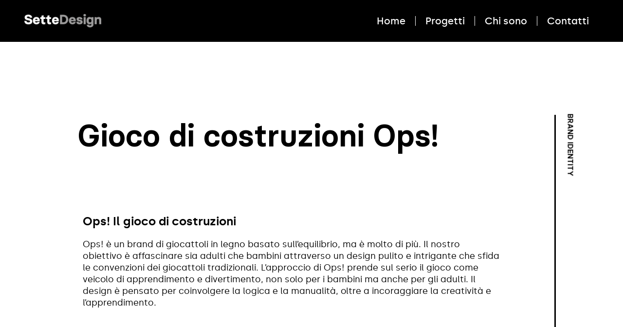

--- FILE ---
content_type: text/html; charset=UTF-8
request_url: https://settedesign.it/ops/
body_size: 22099
content:
<!DOCTYPE html><html lang="it-IT"><head><meta charset="UTF-8"><meta name="viewport" content="width=device-width, initial-scale=1"><link rel="profile" href="https://gmpg.org/xfn/11"><meta name='robots' content='index, follow, max-image-preview:large, max-snippet:-1, max-video-preview:-1' /><title>Ops! - Sette Design</title><link rel="canonical" href="https://settedesign.it/ops/" /><meta property="og:locale" content="it_IT" /><meta property="og:type" content="article" /><meta property="og:title" content="Ops! - Sette Design" /><meta property="og:description" content="Gioco di costruzioni Ops! Ops! Il gioco di costruzioni Ops! è un brand di giocattoli in legno basato sull&#8217;equilibrio, ma è molto di più. Il nostro obiettivo è affascinare sia adulti che bambini attraverso un design pulito e intrigante che sfida le convenzioni dei giocattoli tradizionali. L&#8217;approccio di Ops! prende sul serio il gioco come veicolo [&hellip;]" /><meta property="og:url" content="https://settedesign.it/ops/" /><meta property="og:site_name" content="Sette Design" /><meta property="article:modified_time" content="2024-11-22T19:18:48+00:00" /><meta property="og:image" content="https://settedesign.it/wp-content/uploads/2023/09/packg.jpg" /><meta property="og:image:width" content="1441" /><meta property="og:image:height" content="1346" /><meta property="og:image:type" content="image/jpeg" /><meta name="twitter:card" content="summary_large_image" /><meta name="twitter:label1" content="Tempo di lettura stimato" /><meta name="twitter:data1" content="4 minuti" /> <script type="application/ld+json" class="yoast-schema-graph">{"@context":"https://schema.org","@graph":[{"@type":"WebPage","@id":"https://settedesign.it/ops/","url":"https://settedesign.it/ops/","name":"Ops! - Sette Design","isPartOf":{"@id":"https://settedesign.it/#website"},"primaryImageOfPage":{"@id":"https://settedesign.it/ops/#primaryimage"},"image":{"@id":"https://settedesign.it/ops/#primaryimage"},"thumbnailUrl":"https://settedesign.it/wp-content/uploads/2023/09/packg-1024x956.jpg","datePublished":"2023-09-11T15:03:49+00:00","dateModified":"2024-11-22T19:18:48+00:00","breadcrumb":{"@id":"https://settedesign.it/ops/#breadcrumb"},"inLanguage":"it-IT","potentialAction":[{"@type":"ReadAction","target":["https://settedesign.it/ops/"]}]},{"@type":"ImageObject","inLanguage":"it-IT","@id":"https://settedesign.it/ops/#primaryimage","url":"https://settedesign.it/wp-content/uploads/2023/09/packg.jpg","contentUrl":"https://settedesign.it/wp-content/uploads/2023/09/packg.jpg","width":1441,"height":1346},{"@type":"BreadcrumbList","@id":"https://settedesign.it/ops/#breadcrumb","itemListElement":[{"@type":"ListItem","position":1,"name":"Home","item":"https://settedesign.it/"},{"@type":"ListItem","position":2,"name":"Ops!"}]},{"@type":"WebSite","@id":"https://settedesign.it/#website","url":"https://settedesign.it/","name":"Sette Design","description":"","publisher":{"@id":"https://settedesign.it/#organization"},"potentialAction":[{"@type":"SearchAction","target":{"@type":"EntryPoint","urlTemplate":"https://settedesign.it/?s={search_term_string}"},"query-input":{"@type":"PropertyValueSpecification","valueRequired":true,"valueName":"search_term_string"}}],"inLanguage":"it-IT"},{"@type":"Organization","@id":"https://settedesign.it/#organization","name":"Sette Design","url":"https://settedesign.it/","logo":{"@type":"ImageObject","inLanguage":"it-IT","@id":"https://settedesign.it/#/schema/logo/image/","url":"https://settedesign.it/wp-content/uploads/2022/12/Risorsa-5.png","contentUrl":"https://settedesign.it/wp-content/uploads/2022/12/Risorsa-5.png","width":351,"height":62,"caption":"Sette Design"},"image":{"@id":"https://settedesign.it/#/schema/logo/image/"},"sameAs":["https://instagram.com/sette.design7"]}]}</script> <link rel='dns-prefetch' href='//www.googletagmanager.com' /><link rel="alternate" type="application/rss+xml" title="Sette Design &raquo; Feed" href="https://settedesign.it/feed/" /><link rel="alternate" type="application/rss+xml" title="Sette Design &raquo; Feed dei commenti" href="https://settedesign.it/comments/feed/" /><style id="litespeed-ucss">@font-face{font-display:swap;font-family:"Silka";font-weight:100;font-display:auto;src:url(https://settedesign.it/wp-content/uploads/2022/11/silka-thin-webfont.ttf)format("truetype")}@font-face{font-display:swap;font-family:"Silka";font-weight:300;font-display:auto;src:url(https://settedesign.it/wp-content/uploads/2022/11/silka-light-webfont.ttf)format("truetype")}@font-face{font-display:swap;font-family:"Silka";font-weight:400;font-display:auto;src:url(https://settedesign.it/wp-content/uploads/2022/11/silka-regular-webfont.ttf)format("truetype")}@font-face{font-display:swap;font-family:"Silka";font-weight:500;font-display:auto;src:url(https://settedesign.it/wp-content/uploads/2022/11/silka-medium-webfont.ttf)format("truetype")}@font-face{font-display:swap;font-family:"Silka";font-weight:600;font-display:auto;src:url(https://settedesign.it/wp-content/uploads/2022/11/silka-semibold-webfont.ttf)format("truetype")}@font-face{font-display:swap;font-family:"Silka";font-weight:700;font-display:auto;src:url(https://settedesign.it/wp-content/uploads/2022/11/silka-bold-webfont.ttf)format("truetype")}@font-face{font-display:swap;font-family:"Silka";font-weight:800;font-display:auto;src:url(https://settedesign.it/wp-content/uploads/2022/11/silka-black-webfont.ttf)format("truetype")}@font-face{font-display:swap;font-family:"Silka";font-weight:100;font-display:auto;src:url(https://settedesign.it/wp-content/uploads/2022/11/silka-thin-webfont.ttf)format("truetype")}@font-face{font-display:swap;font-family:"Silka";font-weight:300;font-display:auto;src:url(https://settedesign.it/wp-content/uploads/2022/11/silka-light-webfont.ttf)format("truetype")}@font-face{font-display:swap;font-family:"Silka";font-weight:400;font-display:auto;src:url(https://settedesign.it/wp-content/uploads/2022/11/silka-regular-webfont.ttf)format("truetype")}@font-face{font-display:swap;font-family:"Silka";font-weight:500;font-display:auto;src:url(https://settedesign.it/wp-content/uploads/2022/11/silka-medium-webfont.ttf)format("truetype")}@font-face{font-display:swap;font-family:"Silka";font-weight:600;font-display:auto;src:url(https://settedesign.it/wp-content/uploads/2022/11/silka-semibold-webfont.ttf)format("truetype")}@font-face{font-display:swap;font-family:"Silka";font-weight:700;font-display:auto;src:url(https://settedesign.it/wp-content/uploads/2022/11/silka-bold-webfont.ttf)format("truetype")}@font-face{font-display:swap;font-family:"Silka";font-weight:800;font-display:auto;src:url(https://settedesign.it/wp-content/uploads/2022/11/silka-black-webfont.ttf)format("truetype")}@font-face{font-display:swap;font-family:"Basier";font-weight:400;font-display:auto;src:url(https://settedesign.it/wp-content/uploads/2022/11/basiercircle-regular-webfont.ttf)format("truetype")}@font-face{font-display:swap;font-family:"Basier";font-weight:500;font-display:auto;src:url(https://settedesign.it/wp-content/uploads/2022/11/basiercircle-medium-webfont.ttf)format("truetype")}@font-face{font-display:swap;font-family:"Basier";font-weight:600;font-display:auto;src:url(https://settedesign.it/wp-content/uploads/2022/11/basiercircle-semibold-webfont.ttf)format("truetype")}@font-face{font-display:swap;font-family:"Basier";font-weight:700;font-display:auto;src:url(https://settedesign.it/wp-content/uploads/2022/11/basiercircle-bold-webfont.ttf)format("truetype")}@font-face{font-display:swap;font-family:"Basier";font-weight:400;font-display:auto;src:url(https://settedesign.it/wp-content/uploads/2022/11/basiercircle-regular-webfont.ttf)format("truetype")}@font-face{font-display:swap;font-family:"Basier";font-weight:500;font-display:auto;src:url(https://settedesign.it/wp-content/uploads/2022/11/basiercircle-medium-webfont.ttf)format("truetype")}@font-face{font-display:swap;font-family:"Basier";font-weight:600;font-display:auto;src:url(https://settedesign.it/wp-content/uploads/2022/11/basiercircle-semibold-webfont.ttf)format("truetype")}@font-face{font-display:swap;font-family:"Basier";font-weight:700;font-display:auto;src:url(https://settedesign.it/wp-content/uploads/2022/11/basiercircle-bold-webfont.ttf)format("truetype")}body{border:0;outline:0;vertical-align:baseline}h1,h2,html,li{font-size:100%;margin:0}html{-webkit-text-size-adjust:100%;-ms-text-size-adjust:100%;box-sizing:border-box;font-size:93.75%}body,h1,h2,html,li,p,ul{font-weight:inherit}h1,h2,html,li,p,ul{border:0;font-style:inherit;padding:0;vertical-align:baseline}p,ul{font-size:100%}body{margin:0;color:#808285;background:#fff;font-style:normal;-webkit-font-smoothing:antialiased;-moz-osx-font-smoothing:grayscale;line-height:1.85714285714286;background-color:#fff;overflow-x:hidden;font-family:-apple-system,BlinkMacSystemFont,Segoe UI,Roboto,Oxygen-Sans,Ubuntu,Cantarell,Helvetica Neue,sans-serif;font-size:15px;font-size:1rem;line-height:var(--ast-body-line-height,1.65em)}main,nav{display:block}a{background-color:#fff0}a:active,h1,h2,html,li,p,ul{outline:0}a:hover,a:visited{text-decoration:none}img{border:0;height:auto;max-width:100%;vertical-align:middle}svg:not(:root){overflow:hidden}.ast-container{max-width:100%;margin-left:auto;margin-right:auto;padding-left:20px;padding-right:20px}h1,h2{clear:both}.entry-content :where(h1),.entry-content :where(h2),h1,h2{color:#808285}*,:after,:before{box-sizing:inherit}ul{margin:0 0 1.5em 3em;list-style:disc}i{font-style:italic}a{color:#4169e1}a:focus,a:hover{color:#191970}a:focus{outline:thin dotted}a:hover{outline:0}.screen-reader-text{word-wrap:normal!important}.screen-reader-text:focus{background-color:#f1f1f1;border-radius:2px;box-shadow:0 0 2px 2px rgb(0 0 0/.6);clip:auto!important;color:#21759b;display:block;font-size:12.25px;font-size:.875rem;height:auto;left:5px;line-height:normal;padding:15px 23px 14px;text-decoration:none;top:5px;width:auto;z-index:100000}::selection{background:#0274be;background-color:var(--ast-global-color-0);color:#fff}body:not(.logged-in){position:relative}#page{position:relative;display:block}a,a:focus{text-decoration:none}a{transition:all .2s linear;color:var(--ast-global-color-0)}.entry-content :where(h1,h2){margin-bottom:20px}p{margin:0 0 1.75em}#primary{width:100%;margin:4em 0}.entry-content>:last-child{margin-bottom:0}.page .entry-header{margin-bottom:1.5em}.ast-single-post .entry-header.ast-header-without-markup{margin-bottom:0}.entry-header{margin-bottom:1.2em}.entry-content,.entry-header{word-wrap:break-word}.entry-content p{margin-bottom:1.6em}.entry-content::after{display:table;clear:both;content:""}:root{--ast-post-nav-space:0;--ast-container-default-xlg-padding:3em;--ast-container-default-lg-padding:3em;--ast-container-default-slg-padding:2em;--ast-container-default-md-padding:3em;--ast-container-default-sm-padding:3em;--ast-container-default-xs-padding:2.4em;--ast-container-default-xxs-padding:1.8em;--ast-code-block-background:#EEEEEE;--ast-comment-inputs-background:#FAFAFA;--ast-normal-container-width:1200px;--ast-narrow-container-width:750px;--ast-blog-title-font-weight:normal;--ast-blog-meta-weight:inherit;--ast-global-color-primary:var(--ast-global-color-5);--ast-global-color-secondary:var(--ast-global-color-4);--ast-global-color-alternate-background:var(--ast-global-color-7);--ast-global-color-subtle-background:var(--ast-global-color-6);--ast-bg-style-guide:#F8FAFC;--ast-shadow-style-guide:0px 0px 4px 0 #00000057;--ast-global-dark-bg-style:#fff;--ast-global-dark-lfs:#fbfbfb;--ast-widget-bg-color:#fafafa;--ast-wc-container-head-bg-color:#fbfbfb;--ast-title-layout-bg:#eeeeee;--ast-search-border-color:#e7e7e7;--ast-lifter-hover-bg:#e6e6e6;--ast-gallery-block-color:#000;--srfm-color-input-label:var(--ast-global-color-2)}a:focus,a:hover{color:var(--ast-global-color-1)}.entry-content :where(h1,h2){font-weight:600}.entry-content :where(h1),h1{font-size:40px;font-size:2.6666666666667rem;font-weight:600;line-height:1.4em}.entry-content :where(h2),h2{font-size:32px;font-size:2.1333333333333rem;font-weight:600;line-height:1.3em}body{color:var(--ast-global-color-3)}a:focus-visible{outline-style:dotted;outline-color:inherit;outline-width:thin}.ast-page-builder-template .site-content>.ast-container{max-width:100%;padding:0}.ast-page-builder-template .site .site-content #primary{padding:0;margin:0}.ast-page-builder-template .entry-header.ast-header-without-markup{margin-top:0;margin-bottom:0}.ast-page-builder-template .entry-header{margin-top:2em;margin-left:auto;margin-right:auto}#page{display:flex;flex-direction:column;min-height:100vh}#page .site-content{flex-grow:1}@media (max-width:921px){#primary{padding:1.5em 0;margin:0}}.elementor-widget-heading h1.elementor-heading-title{line-height:1.4em}.elementor-widget-heading h2.elementor-heading-title{line-height:1.3em}@media (min-width:544px){.ast-container{max-width:100%}}@media (max-width:921px){.entry-content :where(h1),h1{font-size:30px}.entry-content :where(h2),h2{font-size:25px}}@media (max-width:544px){.entry-content :where(h1),h1{font-size:30px}.entry-content :where(h2),h2{font-size:25px}}@media (max-width:921px){html{font-size:85.5%}}@media (max-width:544px){html{font-size:85.5%}}@media (min-width:922px){.ast-container{max-width:1240px}.site-content .ast-container{display:flex}}@media (max-width:921px){.site-content .ast-container{flex-direction:column}}:root{--wp--custom--ast-default-block-top-padding:3em;--wp--custom--ast-default-block-right-padding:3em;--wp--custom--ast-default-block-bottom-padding:3em;--wp--custom--ast-default-block-left-padding:3em;--wp--custom--ast-container-width:1200px;--wp--custom--ast-content-width-size:1200px;--wp--custom--ast-wide-width-size:calc(1200px + var(--wp--custom--ast-default-block-left-padding) + var(--wp--custom--ast-default-block-right-padding))}@media (max-width:921px){:root{--wp--custom--ast-default-block-top-padding:3em;--wp--custom--ast-default-block-right-padding:2em;--wp--custom--ast-default-block-bottom-padding:3em;--wp--custom--ast-default-block-left-padding:2em}}@media (max-width:544px){:root{--wp--custom--ast-default-block-top-padding:3em;--wp--custom--ast-default-block-right-padding:1.5em;--wp--custom--ast-default-block-bottom-padding:3em;--wp--custom--ast-default-block-left-padding:1.5em}}.ast-page-builder-template .entry-header{padding-left:0}:root{--ast-global-color-0:#0170B9;--ast-global-color-1:#3a3a3a;--ast-global-color-2:#3a3a3a;--ast-global-color-3:#4B4F58;--ast-global-color-4:#F5F5F5;--ast-global-color-5:#FFFFFF;--ast-global-color-6:#E5E5E5;--ast-global-color-7:#424242;--ast-global-color-8:#000000;--ast-border-color:var(--ast-global-color-6)}.entry-content :where(h1,h2),h1,h2{color:var(--ast-global-color-2)}.elementor-widget-heading .elementor-heading-title{margin:0}.elementor-screen-only,.screen-reader-text{top:0!important}.ast-page-builder-template{background-color:var(--ast-global-color-5)}@media (max-width:921px){.ast-page-builder-template{background-color:var(--ast-global-color-5)}}@media (max-width:544px){.ast-page-builder-template{background-color:var(--ast-global-color-5)}}:root{--e-global-color-astglobalcolor0:#0170B9;--e-global-color-astglobalcolor1:#3a3a3a;--e-global-color-astglobalcolor2:#3a3a3a;--e-global-color-astglobalcolor3:#4B4F58;--e-global-color-astglobalcolor4:#F5F5F5;--e-global-color-astglobalcolor5:#FFFFFF;--e-global-color-astglobalcolor6:#E5E5E5;--e-global-color-astglobalcolor7:#424242;--e-global-color-astglobalcolor8:#000000;--wp--preset--aspect-ratio--square:1;--wp--preset--aspect-ratio--4-3:4/3;--wp--preset--aspect-ratio--3-4:3/4;--wp--preset--aspect-ratio--3-2:3/2;--wp--preset--aspect-ratio--2-3:2/3;--wp--preset--aspect-ratio--16-9:16/9;--wp--preset--aspect-ratio--9-16:9/16;--wp--preset--color--black:#000000;--wp--preset--color--cyan-bluish-gray:#abb8c3;--wp--preset--color--white:#ffffff;--wp--preset--color--pale-pink:#f78da7;--wp--preset--color--vivid-red:#cf2e2e;--wp--preset--color--luminous-vivid-orange:#ff6900;--wp--preset--color--luminous-vivid-amber:#fcb900;--wp--preset--color--light-green-cyan:#7bdcb5;--wp--preset--color--vivid-green-cyan:#00d084;--wp--preset--color--pale-cyan-blue:#8ed1fc;--wp--preset--color--vivid-cyan-blue:#0693e3;--wp--preset--color--vivid-purple:#9b51e0;--wp--preset--color--ast-global-color-0:var(--ast-global-color-0);--wp--preset--color--ast-global-color-1:var(--ast-global-color-1);--wp--preset--color--ast-global-color-2:var(--ast-global-color-2);--wp--preset--color--ast-global-color-3:var(--ast-global-color-3);--wp--preset--color--ast-global-color-4:var(--ast-global-color-4);--wp--preset--color--ast-global-color-5:var(--ast-global-color-5);--wp--preset--color--ast-global-color-6:var(--ast-global-color-6);--wp--preset--color--ast-global-color-7:var(--ast-global-color-7);--wp--preset--color--ast-global-color-8:var(--ast-global-color-8);--wp--preset--gradient--vivid-cyan-blue-to-vivid-purple:linear-gradient(135deg,rgba(6,147,227,1) 0%,rgb(155,81,224) 100%);--wp--preset--gradient--light-green-cyan-to-vivid-green-cyan:linear-gradient(135deg,rgb(122,220,180) 0%,rgb(0,208,130) 100%);--wp--preset--gradient--luminous-vivid-amber-to-luminous-vivid-orange:linear-gradient(135deg,rgba(252,185,0,1) 0%,rgba(255,105,0,1) 100%);--wp--preset--gradient--luminous-vivid-orange-to-vivid-red:linear-gradient(135deg,rgba(255,105,0,1) 0%,rgb(207,46,46) 100%);--wp--preset--gradient--very-light-gray-to-cyan-bluish-gray:linear-gradient(135deg,rgb(238,238,238) 0%,rgb(169,184,195) 100%);--wp--preset--gradient--cool-to-warm-spectrum:linear-gradient(135deg,rgb(74,234,220) 0%,rgb(151,120,209) 20%,rgb(207,42,186) 40%,rgb(238,44,130) 60%,rgb(251,105,98) 80%,rgb(254,248,76) 100%);--wp--preset--gradient--blush-light-purple:linear-gradient(135deg,rgb(255,206,236) 0%,rgb(152,150,240) 100%);--wp--preset--gradient--blush-bordeaux:linear-gradient(135deg,rgb(254,205,165) 0%,rgb(254,45,45) 50%,rgb(107,0,62) 100%);--wp--preset--gradient--luminous-dusk:linear-gradient(135deg,rgb(255,203,112) 0%,rgb(199,81,192) 50%,rgb(65,88,208) 100%);--wp--preset--gradient--pale-ocean:linear-gradient(135deg,rgb(255,245,203) 0%,rgb(182,227,212) 50%,rgb(51,167,181) 100%);--wp--preset--gradient--electric-grass:linear-gradient(135deg,rgb(202,248,128) 0%,rgb(113,206,126) 100%);--wp--preset--gradient--midnight:linear-gradient(135deg,rgb(2,3,129) 0%,rgb(40,116,252) 100%);--wp--preset--font-size--small:13px;--wp--preset--font-size--medium:20px;--wp--preset--font-size--large:36px;--wp--preset--font-size--x-large:42px;--wp--preset--spacing--20:0.44rem;--wp--preset--spacing--30:0.67rem;--wp--preset--spacing--40:1rem;--wp--preset--spacing--50:1.5rem;--wp--preset--spacing--60:2.25rem;--wp--preset--spacing--70:3.38rem;--wp--preset--spacing--80:5.06rem;--wp--preset--shadow--natural:6px 6px 9px rgba(0, 0, 0, 0.2);--wp--preset--shadow--deep:12px 12px 50px rgba(0, 0, 0, 0.4);--wp--preset--shadow--sharp:6px 6px 0px rgba(0, 0, 0, 0.2);--wp--preset--shadow--outlined:6px 6px 0px -3px rgba(255, 255, 255, 1), 6px 6px rgba(0, 0, 0, 1);--wp--preset--shadow--crisp:6px 6px 0px rgba(0, 0, 0, 1);--wp--style--global--content-size:var(--wp--custom--ast-content-width-size);--wp--style--global--wide-size:var(--wp--custom--ast-wide-width-size);--wp--style--block-gap:24px}:where(body){margin:0}body{padding:0}a:where(:not(.wp-element-button)){text-decoration:none}.elementor-screen-only,.screen-reader-text{position:absolute;width:1px;height:1px;margin:-1px;padding:0;overflow:hidden;clip:rect(0,0,0,0);border:0}.elementor *,.elementor :after,.elementor :before{box-sizing:border-box}.elementor a{box-shadow:none;text-decoration:none}.elementor img{height:auto;max-width:100%;border:0;border-radius:0;box-shadow:none}.elementor-widget-wrap>.elementor-element.elementor-fixed{position:fixed}.elementor-widget-wrap .elementor-element.elementor-widget__width-auto,.elementor.elementor .e-con>.elementor-widget{max-width:100%}.elementor-element{--flex-direction:initial;--flex-wrap:initial;--justify-content:initial;--align-items:initial;--align-content:initial;--gap:initial;--flex-basis:initial;--flex-grow:initial;--flex-shrink:initial;--order:initial;--align-self:initial;flex-basis:var(--flex-basis);flex-grow:var(--flex-grow);flex-shrink:var(--flex-shrink);order:var(--order);align-self:var(--align-self)}.elementor-element.elementor-fixed{z-index:1}.elementor-element:where(.e-con-full,.elementor-widget){flex-direction:var(--flex-direction);flex-wrap:var(--flex-wrap);justify-content:var(--justify-content);align-items:var(--align-items);align-content:var(--align-content);gap:var(--gap)}.elementor-align-center{text-align:center}.elementor-align-center .elementor-button{width:auto}:root{--page-title-display:block}.elementor-section{position:relative}.elementor-section .elementor-container{display:flex;margin-right:auto;margin-left:auto;position:relative}@media (max-width:1024px){.elementor-section .elementor-container{flex-wrap:wrap}}.elementor-widget-wrap{position:relative;width:100%;flex-wrap:wrap;align-content:flex-start}.elementor:not(.elementor-bc-flex-widget) .elementor-widget-wrap{display:flex}.elementor-742 .elementor-element.elementor-element-296c0cf img,.elementor-widget-wrap>.elementor-element{width:100%}.elementor-widget{position:relative}.elementor-widget:not(:last-child){margin-bottom:20px}.elementor-column{position:relative;min-height:1px;display:flex}.elementor-column-gap-default>.elementor-column>.elementor-element-populated{padding:10px}@media (min-width:768px){.elementor-column.elementor-col-25{width:25%}.elementor-column.elementor-col-33{width:33.333%}.elementor-column.elementor-col-50{width:50%}.elementor-column.elementor-col-100{width:100%}}@media (max-width:767px){.elementor-column{width:100%}}@media (prefers-reduced-motion:no-preference){html{scroll-behavior:smooth}}.e-con{--border-radius:0;--border-top-width:0px;--border-right-width:0px;--border-bottom-width:0px;--border-left-width:0px;--border-style:initial;--border-color:initial;--container-widget-width:100%;--container-widget-height:initial;--container-widget-flex-grow:0;--container-widget-align-self:initial;--content-width:min(100%,var(--container-max-width,1140px));--width:100%;--min-height:initial;--height:auto;--text-align:initial;--margin-top:0px;--margin-right:0px;--margin-bottom:0px;--margin-left:0px;--padding-top:var(--container-default-padding-top,10px);--padding-right:var(--container-default-padding-right,10px);--padding-bottom:var(--container-default-padding-bottom,10px);--padding-left:var(--container-default-padding-left,10px);--position:relative;--z-index:revert;--overflow:visible;--gap:var(--widgets-spacing,20px);--overlay-mix-blend-mode:initial;--overlay-opacity:1;--overlay-transition:0.3s;--e-con-grid-template-columns:repeat(3,1fr);--e-con-grid-template-rows:repeat(2,1fr);position:var(--position);width:var(--width);min-width:0;min-height:var(--min-height);height:var(--height);border-radius:var(--border-radius);z-index:var(--z-index);overflow:var(--overflow);transition:background var(--background-transition,.3s),border var(--border-transition,.3s),box-shadow var(--border-transition,.3s),transform var(--e-con-transform-transition-duration,.4s);--flex-wrap-mobile:wrap;margin-block-start:var(--margin-block-start);margin-inline-end:var(--margin-inline-end);margin-block-end:var(--margin-block-end);margin-inline-start:var(--margin-inline-start);padding-inline-start:var(--padding-inline-start);padding-inline-end:var(--padding-inline-end);--margin-block-start:var(--margin-top);--margin-block-end:var(--margin-bottom);--margin-inline-start:var(--margin-left);--margin-inline-end:var(--margin-right);--padding-inline-start:var(--padding-left);--padding-inline-end:var(--padding-right);--padding-block-start:var(--padding-top);--padding-block-end:var(--padding-bottom);--border-block-start-width:var(--border-top-width);--border-block-end-width:var(--border-bottom-width);--border-inline-start-width:var(--border-left-width);--border-inline-end-width:var(--border-right-width)}.e-con.e-flex{--flex-direction:column;--flex-basis:auto;--flex-grow:0;--flex-shrink:1;flex:var(--flex-grow) var(--flex-shrink) var(--flex-basis)}.e-con-full{text-align:var(--text-align);padding-block-start:var(--padding-block-start);padding-block-end:var(--padding-block-end)}.e-con-full.e-flex{flex-direction:var(--flex-direction)}.e-con{display:var(--display)}:is([data-elementor-id])>.e-con{--margin-left:auto;--margin-right:auto;max-width:min(100%,var(--width))}.e-con .elementor-widget.elementor-widget{margin-block-end:0}.e-con:before{content:var(--background-overlay);display:block;position:absolute;mix-blend-mode:var(--overlay-mix-blend-mode);opacity:var(--overlay-opacity);transition:var(--overlay-transition,.3s);border-radius:var(--border-radius);border-style:var(--border-style);border-color:var(--border-color);border-block-start-width:var(--border-block-start-width);border-inline-end-width:var(--border-inline-end-width);border-block-end-width:var(--border-block-end-width);border-inline-start-width:var(--border-inline-start-width);top:calc(0px - var(--border-top-width));left:calc(0px - var(--border-left-width));width:max(100% + var(--border-left-width) + var(--border-right-width),100%);height:max(100% + var(--border-top-width) + var(--border-bottom-width),100%);transition:background var(--overlay-transition,.3s),border-radius var(--border-transition,.3s),opacity var(--overlay-transition,.3s)}.e-con .elementor-widget{min-width:0}.e-con>.elementor-widget>.elementor-widget-container{height:100%}@media (max-width:767px){.e-con.e-flex{--width:100%;--flex-wrap:var(--flex-wrap-mobile)}}.elementor-element .elementor-widget-container{transition:background .3s,border .3s,border-radius .3s,box-shadow .3s,transform var(--e-transform-transition-duration,.4s)}.elementor-heading-title{padding:0;margin:0;line-height:1}.elementor-button{display:inline-block;line-height:1;background-color:#69727d;font-size:15px;padding:12px 24px;border-radius:3px;color:#fff;fill:#fff;text-align:center;transition:all .3s}.elementor-button:focus,.elementor-button:hover,.elementor-button:visited{color:#fff}.elementor-button-content-wrapper{display:flex;justify-content:center;flex-direction:row;gap:5px}.elementor-button-text,.elementor-icon,.elementor-widget-image a{display:inline-block}.elementor-button.elementor-size-md{font-size:16px;padding:15px 30px;border-radius:4px}.elementor-button span{text-decoration:inherit}.elementor-icon{line-height:1;transition:all .3s;color:#69727d;font-size:50px}.elementor-icon:hover{color:#69727d}.elementor-icon i,.elementor-icon svg{width:1em;height:1em;position:relative;display:block}.elementor-icon i:before,.elementor-icon svg:before{position:absolute;left:50%;transform:translateX(-50%)}.e-transform .elementor-widget-container{transform:perspective(var(--e-transform-perspective,0)) rotate(var(--e-transform-rotateZ,0)) rotateX(var(--e-transform-rotateX,0)) rotateY(var(--e-transform-rotateY,0)) translate(var(--e-transform-translate,0)) translateX(var(--e-transform-translateX,0)) translateY(var(--e-transform-translateY,0)) scaleX(calc(var(--e-transform-flipX, 1)*var(--e-transform-scaleX, var(--e-transform-scale, 1)))) scaleY(calc(var(--e-transform-flipY, 1)*var(--e-transform-scaleY, var(--e-transform-scale, 1)))) skewX(var(--e-transform-skewX,0)) skewY(var(--e-transform-skewY,0));transform-origin:var(--e-transform-origin-y) var(--e-transform-origin-x)}@media (max-width:767px){.elementor .elementor-hidden-mobile{display:none}}@media (min-width:768px) and (max-width:1024px){.elementor .elementor-hidden-tablet{display:none}}.elementor-icon,.elementor-widget-image{text-align:center}.elementor-widget-image img{vertical-align:middle;display:inline-block}.elementor-item:after,.elementor-item:before{display:block;position:absolute;transition:.3s;transition-timing-function:cubic-bezier(.58,.3,.005,1)}.elementor-item:not(:hover):not(:focus):not(.elementor-item-active):not(.highlighted):after,.elementor-item:not(:hover):not(:focus):not(.elementor-item-active):not(.highlighted):before{opacity:0}.elementor-item:focus:after,.elementor-item:focus:before,.elementor-item:hover:after,.elementor-item:hover:before{transform:scale(1)}.elementor-nav-menu--main .elementor-nav-menu a{transition:.4s}.elementor-nav-menu--main .elementor-nav-menu a,.elementor-nav-menu--main .elementor-nav-menu a:focus,.elementor-nav-menu--main .elementor-nav-menu a:hover{padding:13px 20px}.elementor-nav-menu--layout-horizontal,.elementor-nav-menu--layout-horizontal .elementor-nav-menu>li{display:flex}.elementor-nav-menu--layout-horizontal .elementor-nav-menu{display:flex;flex-wrap:wrap}.elementor-nav-menu--layout-horizontal .elementor-nav-menu a{flex-grow:1;white-space:nowrap}.elementor-nav-menu--layout-horizontal .elementor-nav-menu>li:not(:first-child)>a{margin-inline-start:var(--e-nav-menu-horizontal-menu-item-margin)}.elementor-nav-menu--layout-horizontal .elementor-nav-menu>li:not(:last-child)>a{margin-inline-end:var(--e-nav-menu-horizontal-menu-item-margin)}.elementor-nav-menu--layout-horizontal .elementor-nav-menu>li:not(:last-child):after{align-self:center;border-color:var(--e-nav-menu-divider-color,#000);border-left-style:var(--e-nav-menu-divider-style,solid);border-left-width:var(--e-nav-menu-divider-width,2px);content:var(--e-nav-menu-divider-content,none);height:var(--e-nav-menu-divider-height,35%)}.elementor-nav-menu__align-start .elementor-nav-menu{justify-content:flex-start;margin-inline-end:auto}.elementor-nav-menu__align-end .elementor-nav-menu{justify-content:flex-end;margin-inline-start:auto}.elementor-widget-nav-menu .elementor-widget-container{display:flex;flex-direction:column}.elementor-nav-menu,.elementor-nav-menu li{display:block;line-height:normal;list-style:none;margin:0;padding:0;-webkit-tap-highlight-color:#fff0;position:relative}.elementor-nav-menu{z-index:2}.elementor-nav-menu:after{clear:both;content:" ";display:block;font:0/0 serif;height:0;overflow:hidden;visibility:hidden}.elementor-nav-menu li{border-width:0}.elementor-nav-menu a{position:relative;align-items:center;display:flex}.elementor-nav-menu a,.elementor-nav-menu a:focus,.elementor-nav-menu a:hover{line-height:20px;padding:10px 20px}.elementor-nav-menu--dropdown .elementor-item:focus,.elementor-nav-menu--dropdown .elementor-item:hover{background-color:#3f444b;color:#fff}.elementor-menu-toggle{align-items:center;background-color:rgb(0 0 0/.05);border:0 solid;border-radius:3px;color:#33373d;cursor:pointer;display:flex;font-size:var(--nav-menu-icon-size,22px);justify-content:center;padding:.25em}.elementor-menu-toggle:not(.elementor-active) .elementor-menu-toggle__icon--close{display:none}.elementor-nav-menu--dropdown{background-color:#fff;font-size:13px}.elementor-nav-menu--dropdown.elementor-nav-menu__container{margin-top:10px;overflow-x:hidden;overflow-y:auto;transform-origin:top;transition:max-height .3s,transform .3s}.elementor-nav-menu--dropdown a{color:#33373d}.elementor-nav-menu__text-align-center .elementor-nav-menu--dropdown .elementor-nav-menu a{justify-content:center}.elementor-nav-menu--toggle{--menu-height:100vh}.elementor-nav-menu--toggle .elementor-menu-toggle:not(.elementor-active)+.elementor-nav-menu__container{max-height:0;overflow:hidden;transform:scaleY(0)}.elementor-nav-menu--stretch .elementor-nav-menu__container.elementor-nav-menu--dropdown{position:absolute;z-index:9997}@media (max-width:767px){.elementor-nav-menu--dropdown-mobile .elementor-nav-menu--main{display:none}}@media (min-width:768px){.elementor-nav-menu--dropdown-mobile .elementor-menu-toggle,.elementor-nav-menu--dropdown-mobile .elementor-nav-menu--dropdown{display:none}.elementor-nav-menu--dropdown-mobile nav.elementor-nav-menu--dropdown.elementor-nav-menu__container{overflow-y:hidden}}@media (max-width:1024px){.elementor-nav-menu--dropdown-tablet .elementor-nav-menu--main{display:none}}@media (min-width:1025px){.elementor-nav-menu--dropdown-tablet .elementor-menu-toggle,.elementor-nav-menu--dropdown-tablet .elementor-nav-menu--dropdown{display:none}.elementor-nav-menu--dropdown-tablet nav.elementor-nav-menu--dropdown.elementor-nav-menu__container{overflow-y:hidden}}@font-face{font-display:swap;font-family:eicons;src:url(/wp-content/plugins/elementor/assets/lib/eicons/fonts/eicons.eot?5.32.0);src:url(/wp-content/plugins/elementor/assets/lib/eicons/fonts/eicons.eot?5.32.0#iefix)format("embedded-opentype"),url(/wp-content/plugins/elementor/assets/lib/eicons/fonts/eicons.woff2?5.32.0)format("woff2"),url(/wp-content/plugins/elementor/assets/lib/eicons/fonts/eicons.woff?5.32.0)format("woff"),url(/wp-content/plugins/elementor/assets/lib/eicons/fonts/eicons.ttf?5.32.0)format("truetype"),url(/wp-content/plugins/elementor/assets/lib/eicons/fonts/eicons.svg?5.32.0#eicon)format("svg");font-weight:400;font-style:normal}[class*=" eicon-"]{display:inline-block;font-family:eicons;font-size:inherit;font-weight:400;font-style:normal;font-variant:normal;line-height:1;text-rendering:auto;-webkit-font-smoothing:antialiased;-moz-osx-font-smoothing:grayscale}.eicon-menu-bar:before{content:""}.eicon-close:before{content:""}@font-face{font-display:swap;font-family:swiper-icons;src:url(data:application/font-woff;charset=utf-8;base64,\ [base64]//wADZ2x5ZgAAAywAAADMAAAD2MHtryVoZWFkAAABbAAAADAAAAA2E2+eoWhoZWEAAAGcAAAAHwAAACQC9gDzaG10eAAAAigAAAAZAAAArgJkABFsb2NhAAAC0AAAAFoAAABaFQAUGG1heHAAAAG8AAAAHwAAACAAcABAbmFtZQAAA/gAAAE5AAACXvFdBwlwb3N0AAAFNAAAAGIAAACE5s74hXjaY2BkYGAAYpf5Hu/j+W2+MnAzMYDAzaX6QjD6/4//Bxj5GA8AuRwMYGkAPywL13jaY2BkYGA88P8Agx4j+/8fQDYfA1AEBWgDAIB2BOoAeNpjYGRgYNBh4GdgYgABEMnIABJzYNADCQAACWgAsQB42mNgYfzCOIGBlYGB0YcxjYGBwR1Kf2WQZGhhYGBiYGVmgAFGBiQQkOaawtDAoMBQxXjg/wEGPcYDDA4wNUA2CCgwsAAAO4EL6gAAeNpj2M0gyAACqxgGNWBkZ2D4/wMA+xkDdgAAAHjaY2BgYGaAYBkGRgYQiAHyGMF8FgYHIM3DwMHABGQrMOgyWDLEM1T9/w8UBfEMgLzE////P/5//f/V/xv+r4eaAAeMbAxwIUYmIMHEgKYAYjUcsDAwsLKxc3BycfPw8jEQA/[base64]/uznmfPFBNODM2K7MTQ45YEAZqGP81AmGGcF3iPqOop0r1SPTaTbVkfUe4HXj97wYE+yNwWYxwWu4v1ugWHgo3S1XdZEVqWM7ET0cfnLGxWfkgR42o2PvWrDMBSFj/IHLaF0zKjRgdiVMwScNRAoWUoH78Y2icB/yIY09An6AH2Bdu/UB+yxopYshQiEvnvu0dURgDt8QeC8PDw7Fpji3fEA4z/PEJ6YOB5hKh4dj3EvXhxPqH/SKUY3rJ7srZ4FZnh1PMAtPhwP6fl2PMJMPDgeQ4rY8YT6Gzao0eAEA409DuggmTnFnOcSCiEiLMgxCiTI6Cq5DZUd3Qmp10vO0LaLTd2cjN4fOumlc7lUYbSQcZFkutRG7g6JKZKy0RmdLY680CDnEJ+UMkpFFe1RN7nxdVpXrC4aTtnaurOnYercZg2YVmLN/d/gczfEimrE/fs/bOuq29Zmn8tloORaXgZgGa78yO9/cnXm2BpaGvq25Dv9S4E9+5SIc9PqupJKhYFSSl47+Qcr1mYNAAAAeNptw0cKwkAAAMDZJA8Q7OUJvkLsPfZ6zFVERPy8qHh2YER+3i/BP83vIBLLySsoKimrqKqpa2hp6+jq6RsYGhmbmJqZSy0sraxtbO3sHRydnEMU4uR6yx7JJXveP7WrDycAAAAAAAH//wACeNpjYGRgYOABYhkgZgJCZgZNBkYGLQZtIJsFLMYAAAw3ALgAeNolizEKgDAQBCchRbC2sFER0YD6qVQiBCv/H9ezGI6Z5XBAw8CBK/m5iQQVauVbXLnOrMZv2oLdKFa8Pjuru2hJzGabmOSLzNMzvutpB3N42mNgZGBg4GKQYzBhYMxJLMlj4GBgAYow/P/PAJJhLM6sSoWKfWCAAwDAjgbRAAB42mNgYGBkAIIbCZo5IPrmUn0hGA0AO8EFTQAA);font-weight:400;font-style:normal}:root{--swiper-theme-color:#007aff;--swiper-navigation-size:44px}.elementor-element{--swiper-theme-color:#000;--swiper-navigation-size:44px;--swiper-pagination-bullet-size:6px;--swiper-pagination-bullet-horizontal-gap:6px}.elementor-kit-8{--e-global-color-primary:#FFFFFF;--e-global-color-secondary:#000000;--e-global-color-text:#7A7A7A;--e-global-color-accent:#61CE70;--e-global-typography-primary-font-family:"Roboto";--e-global-typography-primary-font-weight:600;--e-global-typography-primary-text-decoration:none;--e-global-typography-secondary-font-family:"Roboto Slab";--e-global-typography-secondary-font-weight:400;--e-global-typography-secondary-text-decoration:none;--e-global-typography-text-font-family:"Roboto";--e-global-typography-text-font-weight:400;--e-global-typography-text-text-decoration:none;--e-global-typography-accent-font-family:"Roboto";--e-global-typography-accent-font-weight:500;--e-global-typography-accent-text-decoration:none}.elementor-kit-8 p{margin-bottom:0}.elementor-kit-8,.elementor-kit-8 a,.elementor-kit-8 a:hover{text-decoration:none}.elementor-section.elementor-section-boxed>.elementor-container{max-width:1140px}.e-con{--container-max-width:1140px;--container-default-padding-top:0px;--container-default-padding-right:0px;--container-default-padding-bottom:0px;--container-default-padding-left:0px}.elementor-widget:not(:last-child){margin-block-end:20px}.elementor-element{--widgets-spacing:20px 20px}@media (max-width:1024px){.elementor-section.elementor-section-boxed>.elementor-container{max-width:1024px}.e-con{--container-max-width:1024px}}@media (max-width:767px){.elementor-section.elementor-section-boxed>.elementor-container{max-width:767px}.e-con{--container-max-width:767px}}.elementor-742 .elementor-element.elementor-element-48914d0:not(.elementor-motion-effects-element-type-background){background-color:#fff}.elementor-742 .elementor-element.elementor-element-48914d0{border-style:solid;border-width:0;border-color:#fff;transition:background .3s,border .3s,border-radius .3s,box-shadow .3s;margin-top:0;margin-bottom:0;padding:150px 0 0;border-radius:0 0 0 0}.elementor-742 .elementor-element.elementor-element-70a0b887>.elementor-element-populated{border-style:solid;border-width:0;border-color:#fff;transition:background .3s,border .3s,border-radius .3s,box-shadow .3s;padding:0 0 0 160px;border-radius:0 0 0 0}.elementor-widget-heading .elementor-heading-title{color:var(--e-global-color-primary);font-family:var(--e-global-typography-primary-font-family),Sans-serif;font-weight:var(--e-global-typography-primary-font-weight);text-decoration:var(--e-global-typography-primary-text-decoration)}.elementor-742 .elementor-element.elementor-element-20c4626f .elementor-heading-title{color:#000;font-family:"Basier",Sans-serif;font-size:64px;font-weight:600;line-height:85px}.elementor-742 .elementor-element.elementor-element-5e85bbc8{padding:70px 100px 0 0}.elementor-742 .elementor-element.elementor-element-56f322be>.elementor-element-populated{margin:0 0 10px;--e-column-margin-right:0px;--e-column-margin-left:0px}.elementor-742 .elementor-element.elementor-element-f28e96a>.elementor-widget-container{margin:18px 0 0}.elementor-742 .elementor-element.elementor-element-f28e96a .elementor-heading-title{color:#000;font-family:"Silka",Sans-serif;font-size:24px;font-weight:600}.elementor-widget-text-editor{color:var(--e-global-color-text);font-family:var(--e-global-typography-text-font-family),Sans-serif;font-weight:var(--e-global-typography-text-font-weight);text-decoration:var(--e-global-typography-text-text-decoration)}.elementor-742 .elementor-element.elementor-element-1042c89c>.elementor-widget-container{margin:0;padding:0}.elementor-742 .elementor-element.elementor-element-1042c89c{column-gap:0;text-align:left;color:#000;font-family:"Silka",Sans-serif;font-size:18px;font-weight:400;letter-spacing:0}.elementor-742 .elementor-element.elementor-element-25f6315{padding:70px 100px 0 0}.elementor-742 .elementor-element.elementor-element-5aeb658>.elementor-element-populated,.elementor-742 .elementor-element.elementor-element-6cd0023d>.elementor-element-populated,.elementor-742 .elementor-element.elementor-element-6eedcfc>.elementor-element-populated,.elementor-742 .elementor-element.elementor-element-72f4818>.elementor-element-populated,.elementor-742 .elementor-element.elementor-element-b3bfb4c>.elementor-element-populated{margin:0 0 10px;--e-column-margin-right:0px;--e-column-margin-left:0px}.elementor-742 .elementor-element.elementor-element-27559f0,.elementor-742 .elementor-element.elementor-element-99379a7{padding:0 100px 0 0}.elementor-742 .elementor-element.elementor-element-8062988>.elementor-widget-container{margin:18px 0 0}.elementor-742 .elementor-element.elementor-element-8062988 .elementor-heading-title{color:#000;font-family:"Silka",Sans-serif;font-size:24px;font-weight:600}.elementor-742 .elementor-element.elementor-element-3eb4ffc>.elementor-widget-container{margin:0;padding:0}.elementor-742 .elementor-element.elementor-element-3eb4ffc{column-gap:0;text-align:left;color:#000;font-family:"Silka",Sans-serif;font-size:18px;font-weight:400;letter-spacing:0}.elementor-742 .elementor-element.elementor-element-314a0ba,.elementor-742 .elementor-element.elementor-element-44dd327,.elementor-742 .elementor-element.elementor-element-5046c9c{padding:0 100px 0 0}.elementor-742 .elementor-element.elementor-element-8190685>.elementor-element-populated,.elementor-742 .elementor-element.elementor-element-db89486>.elementor-element-populated{margin:0 0 10px;--e-column-margin-right:0px;--e-column-margin-left:0px}.elementor-742 .elementor-element.elementor-element-692ae93>.elementor-widget-container{--e-transform-flipX:-1}.elementor-742 .elementor-element.elementor-element-18b8a8a>.elementor-element-populated,.elementor-742 .elementor-element.elementor-element-9055acf>.elementor-element-populated{margin:0 0 10px;--e-column-margin-right:0px;--e-column-margin-left:0px}.elementor-742 .elementor-element.elementor-element-2b2d23a>.elementor-widget-container{--e-transform-flipX:-1}.elementor-742 .elementor-element.elementor-element-53af81c>.elementor-element-populated,.elementor-742 .elementor-element.elementor-element-fc668a6>.elementor-element-populated{margin:0 0 10px;--e-column-margin-right:0px;--e-column-margin-left:0px}.elementor-742 .elementor-element.elementor-element-b3424f6>.elementor-widget-container{--e-transform-flipX:-1}.elementor-742 .elementor-element.elementor-element-0fe49de>.elementor-element-populated,.elementor-742 .elementor-element.elementor-element-230586fb>.elementor-element-populated,.elementor-742 .elementor-element.elementor-element-23e978b>.elementor-element-populated,.elementor-742 .elementor-element.elementor-element-6193c5a>.elementor-element-populated{margin:0 0 10px;--e-column-margin-right:0px;--e-column-margin-left:0px}.elementor-742 .elementor-element.elementor-element-3e1fd0fc{padding:100px 100px 150px 0}.elementor-widget-button .elementor-button{background-color:var(--e-global-color-accent);font-family:var(--e-global-typography-accent-font-family),Sans-serif;font-weight:var(--e-global-typography-accent-font-weight);text-decoration:var(--e-global-typography-accent-text-decoration)}.elementor-742 .elementor-element.elementor-element-295c00a4 .elementor-button{background-color:#fff;font-family:"Silka",Sans-serif;font-size:16px;font-weight:600;fill:#000;color:#000;border-style:solid;border-width:3px;border-color:#000;border-radius:0 0 0 1px}.elementor-742 .elementor-element.elementor-element-295c00a4 .elementor-button:focus,.elementor-742 .elementor-element.elementor-element-295c00a4 .elementor-button:hover,.elementor-742 .elementor-element.elementor-element-7ff93c71 .elementor-button:focus,.elementor-742 .elementor-element.elementor-element-7ff93c71 .elementor-button:hover{background-color:#000;color:#fff;border-color:#000}.elementor-742 .elementor-element.elementor-element-295c00a4>.elementor-widget-container{padding:40px 0 40px 40px}.elementor-742 .elementor-element.elementor-element-789f6380>.elementor-element-populated{margin:0 0 10px;--e-column-margin-right:0px;--e-column-margin-left:0px}.elementor-742 .elementor-element.elementor-element-7ff93c71 .elementor-button{background-color:#fff;font-family:"Silka",Sans-serif;font-size:16px;font-weight:600;fill:#000;color:#000;border-style:solid;border-width:3px;border-color:#000;border-radius:0 0 0 1px}.elementor-742 .elementor-element.elementor-element-7ff93c71>.elementor-widget-container{padding:40px 0 40px 40px}.elementor-742 .elementor-element.elementor-element-26e44334>.elementor-element-populated{border-style:solid;border-width:0 0 0 3px;border-color:#000;transition:background .3s,border .3s,border-radius .3s,box-shadow .3s;margin:0;--e-column-margin-right:0px;--e-column-margin-left:0px;padding:150px 0 0;border-radius:0 0 0 0}.elementor-742 .elementor-element.elementor-element-12482cb5{width:auto;max-width:auto;z-index:1}.elementor-742 .elementor-element.elementor-element-12482cb5>.elementor-widget-container{--e-transform-rotateZ:90deg;--e-transform-translateX:-100px;--e-transform-translateY:35px;margin:0;padding:0}.elementor-742 .elementor-element.elementor-element-12482cb5 .elementor-heading-title{color:#000;font-family:"Basier",Sans-serif;font-size:15px;font-weight:600;line-height:24px}.elementor-742 .elementor-element.elementor-element-1254642>.elementor-container>.elementor-column>.elementor-widget-wrap,.elementor-742 .elementor-element.elementor-element-da7e386>.elementor-container>.elementor-column>.elementor-widget-wrap{align-content:center;align-items:center}.elementor-742 .elementor-element.elementor-element-1254642:not(.elementor-motion-effects-element-type-background){background-color:#fff}.elementor-742 .elementor-element.elementor-element-1254642{transition:background .3s,border .3s,border-radius .3s,box-shadow .3s;padding:30px 0}.elementor-742 .elementor-element.elementor-element-da7e386{border-style:solid;border-width:0 0 1px;border-color:#000;margin-top:0;margin-bottom:30px;padding:0 0 30px}.elementor-742 .elementor-element.elementor-element-3d34083>.elementor-element-populated,.elementor-742 .elementor-element.elementor-element-da7e386{transition:background .3s,border .3s,border-radius .3s,box-shadow .3s}.elementor-widget-nav-menu .elementor-nav-menu--main:not(.e--pointer-framed) .elementor-item:after,.elementor-widget-nav-menu .elementor-nav-menu--main:not(.e--pointer-framed) .elementor-item:before{background-color:var(--e-global-color-accent)}.elementor-widget-nav-menu{--e-nav-menu-divider-color:var( --e-global-color-text )}.elementor-742 .elementor-element.elementor-element-0c5ef7d .elementor-menu-toggle{margin:0 auto;background-color:#fff0;border-width:0;border-radius:0}.elementor-742 .elementor-element.elementor-element-0c5ef7d .elementor-nav-menu .elementor-item{font-family:"Silka",Sans-serif;font-size:15px;font-weight:700}.elementor-742 .elementor-element.elementor-element-0c5ef7d .elementor-nav-menu--main .elementor-item{color:#000;fill:#000;padding-left:0;padding-right:0}.elementor-742 .elementor-element.elementor-element-0c5ef7d .elementor-nav-menu--main .elementor-item:focus,.elementor-742 .elementor-element.elementor-element-0c5ef7d .elementor-nav-menu--main .elementor-item:hover{color:var(--e-global-color-text);fill:var(--e-global-color-text)}.elementor-742 .elementor-element.elementor-element-0c5ef7d{--e-nav-menu-horizontal-menu-item-margin:calc( 31px / 2 );--nav-menu-icon-size:30px}.elementor-742 .elementor-element.elementor-element-0c5ef7d .elementor-menu-toggle,.elementor-742 .elementor-element.elementor-element-0c5ef7d .elementor-nav-menu--dropdown a,.elementor-742 .elementor-element.elementor-element-0c5ef7d div.elementor-menu-toggle{color:#000}.elementor-742 .elementor-element.elementor-element-0c5ef7d .elementor-nav-menu--dropdown{background-color:#fff}.elementor-742 .elementor-element.elementor-element-0c5ef7d .elementor-menu-toggle:hover,.elementor-742 .elementor-element.elementor-element-0c5ef7d .elementor-nav-menu--dropdown a:hover,.elementor-742 .elementor-element.elementor-element-0c5ef7d div.elementor-menu-toggle:hover{color:var(--e-global-color-secondary)}.elementor-742 .elementor-element.elementor-element-0c5ef7d .elementor-nav-menu--dropdown a:hover{background-color:#ededed}.elementor-742 .elementor-element.elementor-element-0c5ef7d .elementor-nav-menu--dropdown .elementor-item{font-size:15px}.elementor-742 .elementor-element.elementor-element-333ab20>.elementor-container>.elementor-column>.elementor-widget-wrap{align-content:center;align-items:center}.elementor-742 .elementor-element.elementor-element-a84a2f0{text-align:left}.elementor-742 .elementor-element.elementor-element-a84a2f0 .elementor-heading-title{color:#000;font-family:"Silka",Sans-serif;font-size:13px;font-weight:300}.elementor-742 .elementor-element.elementor-element-f672aa8>.elementor-element-populated{margin:0;--e-column-margin-right:0px;--e-column-margin-left:0px;padding:0}.elementor-widget-icon.elementor-view-default .elementor-icon{color:var(--e-global-color-primary);border-color:var(--e-global-color-primary)}.elementor-widget-icon.elementor-view-default .elementor-icon svg{fill:var(--e-global-color-primary)}.elementor-742 .elementor-element.elementor-element-4544803>.elementor-widget-container{margin:0;padding:0}.elementor-742 .elementor-element.elementor-element-4544803 .elementor-icon-wrapper{text-align:center}.elementor-742 .elementor-element.elementor-element-4544803.elementor-view-default .elementor-icon,.elementor-742 .elementor-element.elementor-element-aa3a9ee.elementor-view-default .elementor-icon{color:#000;border-color:#000}.elementor-742 .elementor-element.elementor-element-4544803.elementor-view-default .elementor-icon:hover,.elementor-742 .elementor-element.elementor-element-aa3a9ee.elementor-view-default .elementor-icon:hover{color:var(--e-global-color-text);border-color:var(--e-global-color-text)}.elementor-742 .elementor-element.elementor-element-4544803 .elementor-icon{font-size:40px}.elementor-742 .elementor-element.elementor-element-aa3a9ee>.elementor-widget-container{margin:-4px 0 0;padding:0}.elementor-742 .elementor-element.elementor-element-aa3a9ee .elementor-icon-wrapper{text-align:center}.elementor-742 .elementor-element.elementor-element-aa3a9ee.elementor-view-default .elementor-icon svg{fill:#000}.elementor-742 .elementor-element.elementor-element-aa3a9ee.elementor-view-default .elementor-icon:hover svg{fill:var(--e-global-color-text)}.elementor-742 .elementor-element.elementor-element-aa3a9ee .elementor-icon{font-size:40px}.elementor-742 .elementor-element.elementor-element-aa3a9ee .elementor-icon svg{height:40px}@media (min-width:768px){.elementor-742 .elementor-element.elementor-element-70a0b887{width:89%}.elementor-742 .elementor-element.elementor-element-26e44334{width:11%}.elementor-742 .elementor-element.elementor-element-1b68f64{width:80%}.elementor-742 .elementor-element.elementor-element-f672aa8{width:9.333%}.elementor-742 .elementor-element.elementor-element-9f6bee5{width:10%}}@media (max-width:1024px) and (min-width:768px){.elementor-742 .elementor-element.elementor-element-fb46896{width:100%}}@media (max-width:1024px){.elementor-742 .elementor-element.elementor-element-1254642{padding:30px 20px}.elementor-742 .elementor-element.elementor-element-0c5ef7d .elementor-nav-menu .elementor-item{font-size:13px}}@media (max-width:767px){.elementor-742 .elementor-element.elementor-element-48914d0{margin-top:0;margin-bottom:0;padding:50px 0 0}.elementor-742 .elementor-element.elementor-element-70a0b887>.elementor-element-populated{margin:0;--e-column-margin-right:0px;--e-column-margin-left:0px;padding:0}.elementor-742 .elementor-element.elementor-element-20c4626f>.elementor-widget-container{margin:0;padding:0 0 15px 20px}.elementor-742 .elementor-element.elementor-element-20c4626f .elementor-heading-title{font-size:32px;line-height:1em}.elementor-742 .elementor-element.elementor-element-5e85bbc8{margin-top:0;margin-bottom:0;padding:0 15px}.elementor-742 .elementor-element.elementor-element-56f322be>.elementor-element-populated{margin:0 0 0 10px;--e-column-margin-right:0px;--e-column-margin-left:10px;padding:0}.elementor-742 .elementor-element.elementor-element-f28e96a>.elementor-widget-container{margin:0;padding:0}.elementor-742 .elementor-element.elementor-element-f28e96a .elementor-heading-title{font-size:20px}.elementor-742 .elementor-element.elementor-element-1042c89c>.elementor-widget-container{margin:0;padding:0}.elementor-742 .elementor-element.elementor-element-1042c89c{font-size:14px}.elementor-742 .elementor-element.elementor-element-25f6315{margin-top:0;margin-bottom:0;padding:0}.elementor-742 .elementor-element.elementor-element-6cd0023d>.elementor-element-populated{margin:0;--e-column-margin-right:0px;--e-column-margin-left:0px;padding:0}.elementor-742 .elementor-element.elementor-element-48ce4b2>.elementor-widget-container{margin:0;padding:0}.elementor-742 .elementor-element.elementor-element-6eedcfc>.elementor-element-populated{margin:0;--e-column-margin-right:0px;--e-column-margin-left:0px;padding:0}.elementor-742 .elementor-element.elementor-element-7c81813>.elementor-widget-container{margin:0;padding:0}.elementor-742 .elementor-element.elementor-element-b3bfb4c>.elementor-element-populated{margin:0;--e-column-margin-right:0px;--e-column-margin-left:0px;padding:0}.elementor-742 .elementor-element.elementor-element-37a9672>.elementor-widget-container{margin:0;padding:0}.elementor-742 .elementor-element.elementor-element-27559f0{margin-top:0;margin-bottom:0;padding:25px 0 0 10px}.elementor-742 .elementor-element.elementor-element-72f4818>.elementor-element-populated{margin:0;--e-column-margin-right:0px;--e-column-margin-left:0px;padding:0}.elementor-742 .elementor-element.elementor-element-296c0cf>.elementor-widget-container{margin:0;padding:0}.elementor-742 .elementor-element.elementor-element-99379a7{margin-top:0;margin-bottom:0;padding:0 15px}.elementor-742 .elementor-element.elementor-element-5aeb658>.elementor-element-populated{margin:30px 0 0 10px;--e-column-margin-right:0px;--e-column-margin-left:10px;padding:0}.elementor-742 .elementor-element.elementor-element-8062988>.elementor-widget-container{margin:0;padding:0}.elementor-742 .elementor-element.elementor-element-8062988 .elementor-heading-title{font-size:20px}.elementor-742 .elementor-element.elementor-element-3eb4ffc>.elementor-widget-container{margin:0;padding:0}.elementor-742 .elementor-element.elementor-element-3eb4ffc{font-size:14px}.elementor-742 .elementor-element.elementor-element-5046c9c{margin-top:0;margin-bottom:0;padding:0}.elementor-742 .elementor-element.elementor-element-db89486>.elementor-element-populated{margin:0;--e-column-margin-right:0px;--e-column-margin-left:0px;padding:0}.elementor-742 .elementor-element.elementor-element-7670d9f>.elementor-widget-container{margin:0;padding:0}.elementor-742 .elementor-element.elementor-element-8190685>.elementor-element-populated{margin:0;--e-column-margin-right:0px;--e-column-margin-left:0px;padding:0}.elementor-742 .elementor-element.elementor-element-692ae93>.elementor-widget-container{margin:0;padding:0}.elementor-742 .elementor-element.elementor-element-18b8a8a>.elementor-element-populated{margin:0;--e-column-margin-right:0px;--e-column-margin-left:0px;padding:0}.elementor-742 .elementor-element.elementor-element-3cfb304>.elementor-widget-container{margin:0;padding:0}.elementor-742 .elementor-element.elementor-element-9055acf>.elementor-element-populated{margin:0;--e-column-margin-right:0px;--e-column-margin-left:0px;padding:0}.elementor-742 .elementor-element.elementor-element-2b2d23a>.elementor-widget-container{margin:0;padding:0}.elementor-742 .elementor-element.elementor-element-314a0ba,.elementor-742 .elementor-element.elementor-element-44dd327{margin-top:0;margin-bottom:0;padding:25px 0 0}.elementor-742 .elementor-element.elementor-element-53af81c>.elementor-element-populated{margin:0;--e-column-margin-right:0px;--e-column-margin-left:0px;padding:0}.elementor-742 .elementor-element.elementor-element-be20adb>.elementor-widget-container{margin:0;padding:0}.elementor-742 .elementor-element.elementor-element-fc668a6>.elementor-element-populated{margin:0;--e-column-margin-right:0px;--e-column-margin-left:0px;padding:0}.elementor-742 .elementor-element.elementor-element-b3424f6>.elementor-widget-container{margin:0;padding:0}.elementor-742 .elementor-element.elementor-element-0fe49de>.elementor-element-populated{margin:0;--e-column-margin-right:0px;--e-column-margin-left:0px;padding:0}.elementor-742 .elementor-element.elementor-element-bc27b5e>.elementor-widget-container{margin:0;padding:0}.elementor-742 .elementor-element.elementor-element-6193c5a>.elementor-element-populated{margin:0;--e-column-margin-right:0px;--e-column-margin-left:0px;padding:0}.elementor-742 .elementor-element.elementor-element-1cd44f8>.elementor-widget-container{margin:0;padding:0}.elementor-742 .elementor-element.elementor-element-23e978b>.elementor-element-populated{margin:0;--e-column-margin-right:0px;--e-column-margin-left:0px;padding:0}.elementor-742 .elementor-element.elementor-element-4485f0f>.elementor-widget-container{margin:0;padding:0}.elementor-742 .elementor-element.elementor-element-3e1fd0fc{margin-top:0;margin-bottom:0;padding:0 30px 0 10px}.elementor-742 .elementor-element.elementor-element-230586fb>.elementor-element-populated{margin:0 0 0 10px;--e-column-margin-right:0px;--e-column-margin-left:10px;padding:0}.elementor-742 .elementor-element.elementor-element-295c00a4>.elementor-widget-container{margin:0;padding:100px 0 29px}.elementor-742 .elementor-element.elementor-element-789f6380>.elementor-element-populated{margin:0;--e-column-margin-right:0px;--e-column-margin-left:0px;padding:0 0 0 10px}.elementor-742 .elementor-element.elementor-element-7ff93c71>.elementor-widget-container{margin:0;padding:0 0 80px}.elementor-742 .elementor-element.elementor-element-1254642{padding:25px 20px}.elementor-742 .elementor-element.elementor-element-3d34083,.elementor-742 .elementor-element.elementor-element-fb46896{width:100%}.elementor-742 .elementor-element.elementor-element-0c5ef7d{--e-nav-menu-horizontal-menu-item-margin:calc( 30px / 2 )}.elementor-742 .elementor-element.elementor-element-0c5ef7d .elementor-nav-menu--dropdown a{padding-top:4px;padding-bottom:4px}.elementor-742 .elementor-element.elementor-element-0c5ef7d .elementor-nav-menu__container.elementor-nav-menu--dropdown{margin-top:5px!important}.elementor-742 .elementor-element.elementor-element-a84a2f0{text-align:center}.elementor-742 .elementor-element.elementor-element-a84a2f0 .elementor-heading-title{line-height:19px}.elementor-742 .elementor-element.elementor-element-9f6bee5,.elementor-742 .elementor-element.elementor-element-f672aa8{width:50%}.elementor-742 .elementor-element.elementor-element-4544803 .elementor-icon{font-size:40px}}.elementor-133 .elementor-element.elementor-element-f96968d{--display:flex;--flex-direction:row;--container-widget-width:calc( ( 1 - var( --container-widget-flex-grow ) ) * 100% );--container-widget-height:100%;--container-widget-flex-grow:1;--container-widget-align-self:stretch;--flex-wrap-mobile:wrap;--align-items:stretch;--gap:10px 10px;--background-transition:0.3s;--border-radius:0px 0px 0px 0px;--padding-top:20px;--padding-bottom:20px;--padding-left:50px;--padding-right:50px}.elementor-133 .elementor-element.elementor-element-f96968d:not(.elementor-motion-effects-element-type-background){background-color:#000}.elementor-133 .elementor-element.elementor-element-f96968d,.elementor-133 .elementor-element.elementor-element-f96968d::before{--border-transition:0.3s}.elementor-133 .elementor-element.elementor-element-30f5f40{--display:flex;--justify-content:center;--background-transition:0.3s}.elementor-133 .elementor-element.elementor-element-f0e5c87{text-align:left}.elementor-133 .elementor-element.elementor-element-f0e5c87 img{width:45%}.elementor-133 .elementor-element.elementor-element-1c7473b{--display:flex;--justify-content:center;--background-transition:0.3s}.elementor-widget-nav-menu .elementor-nav-menu .elementor-item{font-family:var(--e-global-typography-primary-font-family),Sans-serif;font-weight:var(--e-global-typography-primary-font-weight);text-decoration:var(--e-global-typography-primary-text-decoration)}.elementor-widget-nav-menu .elementor-nav-menu--main .elementor-item{color:var(--e-global-color-text);fill:var(--e-global-color-text)}.elementor-widget-nav-menu .elementor-nav-menu--main .elementor-item:focus,.elementor-widget-nav-menu .elementor-nav-menu--main .elementor-item:hover{color:var(--e-global-color-accent);fill:var(--e-global-color-accent)}.elementor-widget-nav-menu .elementor-nav-menu--dropdown .elementor-item{font-family:var(--e-global-typography-accent-font-family),Sans-serif;font-weight:var(--e-global-typography-accent-font-weight);text-decoration:var(--e-global-typography-accent-text-decoration)}.elementor-133 .elementor-element.elementor-element-677d3d1 .elementor-menu-toggle{margin:0 auto}.elementor-133 .elementor-element.elementor-element-677d3d1 .elementor-nav-menu .elementor-item{font-family:"Silka",Sans-serif;font-size:20px;font-weight:500}.elementor-133 .elementor-element.elementor-element-677d3d1 .elementor-nav-menu--main .elementor-item{color:#fff;fill:#fff}.elementor-133 .elementor-element.elementor-element-677d3d1 .elementor-nav-menu--main .elementor-item:focus,.elementor-133 .elementor-element.elementor-element-677d3d1 .elementor-nav-menu--main .elementor-item:hover{color:var(--e-global-color-text);fill:var(--e-global-color-text)}.elementor-133 .elementor-element.elementor-element-677d3d1{--e-nav-menu-divider-content:"";--e-nav-menu-divider-style:solid;--e-nav-menu-divider-width:1px;--e-nav-menu-divider-height:20px;--e-nav-menu-divider-color:#FFFFFF}.elementor-133 .elementor-element.elementor-element-677d3d1 div.elementor-menu-toggle,.elementor-133 .elementor-element.elementor-element-677d3d1 div.elementor-menu-toggle:hover{color:var(--e-global-color-primary)}.elementor-location-header:before{content:"";display:table;clear:both}@media (max-width:1024px){.elementor-133 .elementor-element.elementor-element-f96968d{--justify-content:center;--align-items:center;--container-widget-width:calc( ( 1 - var( --container-widget-flex-grow ) ) * 100% )}.elementor-133 .elementor-element.elementor-element-1c7473b{--align-items:flex-end;--container-widget-width:calc( ( 1 - var( --container-widget-flex-grow ) ) * 100% )}}@media (max-width:767px){.elementor-133 .elementor-element.elementor-element-f96968d{--min-height:10vh;--flex-direction:row;--container-widget-width:initial;--container-widget-height:100%;--container-widget-flex-grow:1;--container-widget-align-self:stretch;--flex-wrap-mobile:wrap;--gap:0px 0px;--margin-top:0px;--margin-bottom:0px;--margin-left:0px;--margin-right:0px;--padding-top:0px;--padding-bottom:0px;--padding-left:10px;--padding-right:10px}.elementor-133 .elementor-element.elementor-element-1c7473b,.elementor-133 .elementor-element.elementor-element-30f5f40{--width:50%}.elementor-133 .elementor-element.elementor-element-f0e5c87>.elementor-widget-container{padding:0 0 0 10px}.elementor-133 .elementor-element.elementor-element-f0e5c87 img{width:70%}.elementor-133 .elementor-element.elementor-element-677d3d1>.elementor-widget-container{margin:0;padding:0}.elementor-133 .elementor-element.elementor-element-677d3d1{--nav-menu-icon-size:35px}}@media (min-width:768px){.elementor-133 .elementor-element.elementor-element-30f5f40{--width:35%}.elementor-133 .elementor-element.elementor-element-1c7473b{--width:65%}}@media (max-width:1024px) and (min-width:768px){.elementor-133 .elementor-element.elementor-element-1c7473b{--width:35%}}@font-face{font-display:swap;font-family:"Roboto";font-style:italic;font-weight:100;font-stretch:normal;src:url(https://fonts.gstatic.com/s/roboto/v48/KFOKCnqEu92Fr1Mu53ZEC9_Vu3r1gIhOszmOClHrs6ljXfMMLoHRuAj-lg.ttf)format("truetype")}@font-face{font-display:swap;font-family:"Roboto";font-style:italic;font-weight:200;font-stretch:normal;src:url(https://fonts.gstatic.com/s/roboto/v48/KFOKCnqEu92Fr1Mu53ZEC9_Vu3r1gIhOszmOClHrs6ljXfMMLgHQuAj-lg.ttf)format("truetype")}@font-face{font-display:swap;font-family:"Roboto";font-style:italic;font-weight:300;font-stretch:normal;src:url(https://fonts.gstatic.com/s/roboto/v48/KFOKCnqEu92Fr1Mu53ZEC9_Vu3r1gIhOszmOClHrs6ljXfMMLt_QuAj-lg.ttf)format("truetype")}@font-face{font-display:swap;font-family:"Roboto";font-style:italic;font-weight:400;font-stretch:normal;src:url(https://fonts.gstatic.com/s/roboto/v48/KFOKCnqEu92Fr1Mu53ZEC9_Vu3r1gIhOszmOClHrs6ljXfMMLoHQuAj-lg.ttf)format("truetype")}@font-face{font-display:swap;font-family:"Roboto";font-style:italic;font-weight:500;font-stretch:normal;src:url(https://fonts.gstatic.com/s/roboto/v48/KFOKCnqEu92Fr1Mu53ZEC9_Vu3r1gIhOszmOClHrs6ljXfMMLrPQuAj-lg.ttf)format("truetype")}@font-face{font-display:swap;font-family:"Roboto";font-style:italic;font-weight:600;font-stretch:normal;src:url(https://fonts.gstatic.com/s/roboto/v48/KFOKCnqEu92Fr1Mu53ZEC9_Vu3r1gIhOszmOClHrs6ljXfMMLl_XuAj-lg.ttf)format("truetype")}@font-face{font-display:swap;font-family:"Roboto";font-style:italic;font-weight:700;font-stretch:normal;src:url(https://fonts.gstatic.com/s/roboto/v48/KFOKCnqEu92Fr1Mu53ZEC9_Vu3r1gIhOszmOClHrs6ljXfMMLmbXuAj-lg.ttf)format("truetype")}@font-face{font-display:swap;font-family:"Roboto";font-style:italic;font-weight:800;font-stretch:normal;src:url(https://fonts.gstatic.com/s/roboto/v48/KFOKCnqEu92Fr1Mu53ZEC9_Vu3r1gIhOszmOClHrs6ljXfMMLgHXuAj-lg.ttf)format("truetype")}@font-face{font-display:swap;font-family:"Roboto";font-style:italic;font-weight:900;font-stretch:normal;src:url(https://fonts.gstatic.com/s/roboto/v48/KFOKCnqEu92Fr1Mu53ZEC9_Vu3r1gIhOszmOClHrs6ljXfMMLijXuAj-lg.ttf)format("truetype")}@font-face{font-display:swap;font-family:"Roboto";font-style:normal;font-weight:100;font-stretch:normal;src:url(https://fonts.gstatic.com/s/roboto/v48/KFOMCnqEu92Fr1ME7kSn66aGLdTylUAMQXC89YmC2DPNWubEbFmUiA8.ttf)format("truetype")}@font-face{font-display:swap;font-family:"Roboto";font-style:normal;font-weight:200;font-stretch:normal;src:url(https://fonts.gstatic.com/s/roboto/v48/KFOMCnqEu92Fr1ME7kSn66aGLdTylUAMQXC89YmC2DPNWuZEbVmUiA8.ttf)format("truetype")}@font-face{font-display:swap;font-family:"Roboto";font-style:normal;font-weight:300;font-stretch:normal;src:url(https://fonts.gstatic.com/s/roboto/v48/KFOMCnqEu92Fr1ME7kSn66aGLdTylUAMQXC89YmC2DPNWuaabVmUiA8.ttf)format("truetype")}@font-face{font-display:swap;font-family:"Roboto";font-style:normal;font-weight:400;font-stretch:normal;src:url(https://fonts.gstatic.com/s/roboto/v48/KFOMCnqEu92Fr1ME7kSn66aGLdTylUAMQXC89YmC2DPNWubEbVmUiA8.ttf)format("truetype")}@font-face{font-display:swap;font-family:"Roboto";font-style:normal;font-weight:500;font-stretch:normal;src:url(https://fonts.gstatic.com/s/roboto/v48/KFOMCnqEu92Fr1ME7kSn66aGLdTylUAMQXC89YmC2DPNWub2bVmUiA8.ttf)format("truetype")}@font-face{font-display:swap;font-family:"Roboto";font-style:normal;font-weight:600;font-stretch:normal;src:url(https://fonts.gstatic.com/s/roboto/v48/KFOMCnqEu92Fr1ME7kSn66aGLdTylUAMQXC89YmC2DPNWuYaalmUiA8.ttf)format("truetype")}@font-face{font-display:swap;font-family:"Roboto";font-style:normal;font-weight:700;font-stretch:normal;src:url(https://fonts.gstatic.com/s/roboto/v48/KFOMCnqEu92Fr1ME7kSn66aGLdTylUAMQXC89YmC2DPNWuYjalmUiA8.ttf)format("truetype")}@font-face{font-display:swap;font-family:"Roboto";font-style:normal;font-weight:800;font-stretch:normal;src:url(https://fonts.gstatic.com/s/roboto/v48/KFOMCnqEu92Fr1ME7kSn66aGLdTylUAMQXC89YmC2DPNWuZEalmUiA8.ttf)format("truetype")}@font-face{font-display:swap;font-family:"Roboto";font-style:normal;font-weight:900;font-stretch:normal;src:url(https://fonts.gstatic.com/s/roboto/v48/KFOMCnqEu92Fr1ME7kSn66aGLdTylUAMQXC89YmC2DPNWuZtalmUiA8.ttf)format("truetype")}@font-face{font-display:swap;font-family:"Roboto Slab";font-style:normal;font-weight:100;src:url(https://fonts.gstatic.com/s/robotoslab/v35/BngbUXZYTXPIvIBgJJSb6s3BzlRRfKOFbvjojIWmb2Rm.ttf)format("truetype")}@font-face{font-display:swap;font-family:"Roboto Slab";font-style:normal;font-weight:200;src:url(https://fonts.gstatic.com/s/robotoslab/v35/BngbUXZYTXPIvIBgJJSb6s3BzlRRfKOFbvjoDISmb2Rm.ttf)format("truetype")}@font-face{font-display:swap;font-family:"Roboto Slab";font-style:normal;font-weight:300;src:url(https://fonts.gstatic.com/s/robotoslab/v35/BngbUXZYTXPIvIBgJJSb6s3BzlRRfKOFbvjo0oSmb2Rm.ttf)format("truetype")}@font-face{font-display:swap;font-family:"Roboto Slab";font-style:normal;font-weight:400;src:url(https://fonts.gstatic.com/s/robotoslab/v35/BngbUXZYTXPIvIBgJJSb6s3BzlRRfKOFbvjojISmb2Rm.ttf)format("truetype")}@font-face{font-display:swap;font-family:"Roboto Slab";font-style:normal;font-weight:500;src:url(https://fonts.gstatic.com/s/robotoslab/v35/BngbUXZYTXPIvIBgJJSb6s3BzlRRfKOFbvjovoSmb2Rm.ttf)format("truetype")}@font-face{font-display:swap;font-family:"Roboto Slab";font-style:normal;font-weight:600;src:url(https://fonts.gstatic.com/s/robotoslab/v35/BngbUXZYTXPIvIBgJJSb6s3BzlRRfKOFbvjoUoOmb2Rm.ttf)format("truetype")}@font-face{font-display:swap;font-family:"Roboto Slab";font-style:normal;font-weight:700;src:url(https://fonts.gstatic.com/s/robotoslab/v35/BngbUXZYTXPIvIBgJJSb6s3BzlRRfKOFbvjoa4Omb2Rm.ttf)format("truetype")}@font-face{font-display:swap;font-family:"Roboto Slab";font-style:normal;font-weight:800;src:url(https://fonts.gstatic.com/s/robotoslab/v35/BngbUXZYTXPIvIBgJJSb6s3BzlRRfKOFbvjoDIOmb2Rm.ttf)format("truetype")}@font-face{font-display:swap;font-family:"Roboto Slab";font-style:normal;font-weight:900;src:url(https://fonts.gstatic.com/s/robotoslab/v35/BngbUXZYTXPIvIBgJJSb6s3BzlRRfKOFbvjoJYOmb2Rm.ttf)format("truetype")}.fab{-moz-osx-font-smoothing:grayscale;-webkit-font-smoothing:antialiased;display:inline-block;font-style:normal;font-variant:normal;text-rendering:auto;line-height:1;font-family:"Font Awesome 5 Brands";font-weight:400}.fa-instagram:before{content:""}@font-face{font-display:swap;font-family:"Font Awesome 5 Free";font-style:normal;font-weight:900;font-display:block;src:url(/wp-content/plugins/elementor/assets/lib/font-awesome/webfonts/fa-solid-900.eot);src:url(/wp-content/plugins/elementor/assets/lib/font-awesome/webfonts/fa-solid-900.eot?#iefix)format("embedded-opentype"),url(/wp-content/plugins/elementor/assets/lib/font-awesome/webfonts/fa-solid-900.woff2)format("woff2"),url(/wp-content/plugins/elementor/assets/lib/font-awesome/webfonts/fa-solid-900.woff)format("woff"),url(/wp-content/plugins/elementor/assets/lib/font-awesome/webfonts/fa-solid-900.ttf)format("truetype"),url(/wp-content/plugins/elementor/assets/lib/font-awesome/webfonts/fa-solid-900.svg#fontawesome)format("svg")}@font-face{font-display:swap;font-family:"Font Awesome 5 Brands";font-style:normal;font-weight:400;font-display:block;src:url(/wp-content/plugins/elementor/assets/lib/font-awesome/webfonts/fa-brands-400.eot);src:url(/wp-content/plugins/elementor/assets/lib/font-awesome/webfonts/fa-brands-400.eot?#iefix)format("embedded-opentype"),url(/wp-content/plugins/elementor/assets/lib/font-awesome/webfonts/fa-brands-400.woff2)format("woff2"),url(/wp-content/plugins/elementor/assets/lib/font-awesome/webfonts/fa-brands-400.woff)format("woff"),url(/wp-content/plugins/elementor/assets/lib/font-awesome/webfonts/fa-brands-400.ttf)format("truetype"),url(/wp-content/plugins/elementor/assets/lib/font-awesome/webfonts/fa-brands-400.svg#fontawesome)format("svg")}</style><link rel="preconnect" href="https://fonts.gstatic.com/" crossorigin><!--[if IE]> <script src="https://settedesign.it/wp-content/themes/astra/assets/js/minified/flexibility.min.js?ver=4.11.15" id="astra-flexibility-js"></script> <script id="astra-flexibility-js-after">flexibility(document.documentElement);</script> <![endif]--> <script src="https://settedesign.it/wp-includes/js/jquery/jquery.min.js?ver=3.7.1" id="jquery-core-js"></script> 
 <script src="https://www.googletagmanager.com/gtag/js?id=G-ZQJT6NK91R" id="google_gtagjs-js" defer data-deferred="1"></script> <script id="google_gtagjs-js-after" src="[data-uri]" defer></script> <link rel="https://api.w.org/" href="https://settedesign.it/wp-json/" /><link rel="alternate" title="JSON" type="application/json" href="https://settedesign.it/wp-json/wp/v2/pages/742" /><link rel="EditURI" type="application/rsd+xml" title="RSD" href="https://settedesign.it/xmlrpc.php?rsd" /><meta name="generator" content="WordPress 6.8.1" /><link rel='shortlink' href='https://settedesign.it/?p=742' /><link rel="alternate" title="oEmbed (JSON)" type="application/json+oembed" href="https://settedesign.it/wp-json/oembed/1.0/embed?url=https%3A%2F%2Fsettedesign.it%2Fops%2F" /><link rel="alternate" title="oEmbed (XML)" type="text/xml+oembed" href="https://settedesign.it/wp-json/oembed/1.0/embed?url=https%3A%2F%2Fsettedesign.it%2Fops%2F&#038;format=xml" /><meta name="generator" content="Site Kit by Google 1.166.0" /><meta name="generator" content="Elementor 3.25.9; features: additional_custom_breakpoints, e_optimized_control_loading; settings: css_print_method-external, google_font-enabled, font_display-auto"><link rel="icon" href="https://settedesign.it/wp-content/uploads/2022/11/fivicon-Sette-150x150.png" sizes="32x32" /><link rel="icon" href="https://settedesign.it/wp-content/uploads/2022/11/fivicon-Sette-300x300.png" sizes="192x192" /><link rel="apple-touch-icon" href="https://settedesign.it/wp-content/uploads/2022/11/fivicon-Sette-300x300.png" /><meta name="msapplication-TileImage" content="https://settedesign.it/wp-content/uploads/2022/11/fivicon-Sette-300x300.png" /></head><body itemtype='https://schema.org/WebPage' itemscope='itemscope' class="wp-singular page-template-default page page-id-742 wp-custom-logo wp-embed-responsive wp-theme-astra ast-desktop ast-page-builder-template ast-no-sidebar astra-4.11.15 ast-single-post ast-inherit-site-logo-transparent ast-hfb-header elementor-default elementor-kit-8 elementor-page elementor-page-742"><a
class="skip-link screen-reader-text"
href="#content">
Vai al contenuto</a><div
class="hfeed site" id="page"><div data-elementor-type="header" data-elementor-id="133" class="elementor elementor-133 elementor-location-header" data-elementor-post-type="elementor_library"><div class="elementor-element elementor-element-f96968d e-con-full e-flex e-con e-parent" data-id="f96968d" data-element_type="container" data-settings="{&quot;background_background&quot;:&quot;classic&quot;}"><div class="elementor-element elementor-element-30f5f40 e-con-full e-flex e-con e-child" data-id="30f5f40" data-element_type="container"><div class="elementor-element elementor-element-f0e5c87 elementor-widget elementor-widget-image" data-id="f0e5c87" data-element_type="widget" data-widget_type="image.default"><div class="elementor-widget-container">
<a href="https://settedesign.it/">
<img data-lazyloaded="1" src="[data-uri]" width="350" height="100" data-src="https://settedesign.it/wp-content/uploads/2022/11/logo-menu.png" class="attachment-large size-large wp-image-205" alt="" data-srcset="https://settedesign.it/wp-content/uploads/2022/11/logo-menu.png 350w, https://settedesign.it/wp-content/uploads/2022/11/logo-menu-300x86.png 300w" data-sizes="(max-width: 350px) 100vw, 350px" /><noscript><img width="350" height="100" src="https://settedesign.it/wp-content/uploads/2022/11/logo-menu.png" class="attachment-large size-large wp-image-205" alt="" srcset="https://settedesign.it/wp-content/uploads/2022/11/logo-menu.png 350w, https://settedesign.it/wp-content/uploads/2022/11/logo-menu-300x86.png 300w" sizes="(max-width: 350px) 100vw, 350px" /></noscript>								</a></div></div></div><div class="elementor-element elementor-element-1c7473b e-con-full e-flex e-con e-child" data-id="1c7473b" data-element_type="container"><div class="elementor-element elementor-element-677d3d1 elementor-nav-menu__align-end elementor-nav-menu--stretch elementor-nav-menu--dropdown-tablet elementor-nav-menu__text-align-aside elementor-nav-menu--toggle elementor-nav-menu--burger elementor-widget elementor-widget-nav-menu" data-id="677d3d1" data-element_type="widget" data-settings="{&quot;submenu_icon&quot;:{&quot;value&quot;:&quot;&lt;i class=\&quot;fas fa-plus\&quot;&gt;&lt;\/i&gt;&quot;,&quot;library&quot;:&quot;fa-solid&quot;},&quot;full_width&quot;:&quot;stretch&quot;,&quot;layout&quot;:&quot;horizontal&quot;,&quot;toggle&quot;:&quot;burger&quot;}" data-widget_type="nav-menu.default"><div class="elementor-widget-container"><nav aria-label="Menu" class="elementor-nav-menu--main elementor-nav-menu__container elementor-nav-menu--layout-horizontal e--pointer-none"><ul id="menu-1-677d3d1" class="elementor-nav-menu"><li class="menu-item menu-item-type-post_type menu-item-object-page menu-item-home menu-item-142"><a href="https://settedesign.it/" class="elementor-item menu-link">Home</a></li><li class="menu-item menu-item-type-post_type menu-item-object-page menu-item-145"><a href="https://settedesign.it/progetti-portfolio/" class="elementor-item menu-link">Progetti</a></li><li class="menu-item menu-item-type-post_type menu-item-object-page menu-item-143"><a href="https://settedesign.it/chi-sono/" class="elementor-item menu-link">Chi sono</a></li><li class="menu-item menu-item-type-post_type menu-item-object-page menu-item-144"><a href="https://settedesign.it/contatti/" class="elementor-item menu-link">Contatti</a></li></ul></nav><div class="elementor-menu-toggle" role="button" tabindex="0" aria-label="Menu di commutazione" aria-expanded="false">
<i aria-hidden="true" role="presentation" class="elementor-menu-toggle__icon--open eicon-menu-bar"></i><i aria-hidden="true" role="presentation" class="elementor-menu-toggle__icon--close eicon-close"></i>			<span class="elementor-screen-only">Menu</span></div><nav class="elementor-nav-menu--dropdown elementor-nav-menu__container" aria-hidden="true"><ul id="menu-2-677d3d1" class="elementor-nav-menu"><li class="menu-item menu-item-type-post_type menu-item-object-page menu-item-home menu-item-142"><a href="https://settedesign.it/" class="elementor-item menu-link" tabindex="-1">Home</a></li><li class="menu-item menu-item-type-post_type menu-item-object-page menu-item-145"><a href="https://settedesign.it/progetti-portfolio/" class="elementor-item menu-link" tabindex="-1">Progetti</a></li><li class="menu-item menu-item-type-post_type menu-item-object-page menu-item-143"><a href="https://settedesign.it/chi-sono/" class="elementor-item menu-link" tabindex="-1">Chi sono</a></li><li class="menu-item menu-item-type-post_type menu-item-object-page menu-item-144"><a href="https://settedesign.it/contatti/" class="elementor-item menu-link" tabindex="-1">Contatti</a></li></ul></nav></div></div></div></div></div><div id="content" class="site-content"><div class="ast-container"><div id="primary" class="content-area primary"><main id="main" class="site-main"><article
class="post-742 page type-page status-publish ast-article-single" id="post-742" itemtype="https://schema.org/CreativeWork" itemscope="itemscope"><header class="entry-header ast-no-title ast-header-without-markup"></header><div class="entry-content clear"
itemprop="text"><div data-elementor-type="wp-page" data-elementor-id="742" class="elementor elementor-742" data-elementor-post-type="page"><section class="elementor-section elementor-top-section elementor-element elementor-element-48914d0 header elementor-section-full_width elementor-section-height-default elementor-section-height-default" data-id="48914d0" data-element_type="section" id="header" data-settings="{&quot;background_background&quot;:&quot;classic&quot;}"><div class="elementor-container elementor-column-gap-no"><div class="elementor-column elementor-col-50 elementor-top-column elementor-element elementor-element-70a0b887" data-id="70a0b887" data-element_type="column"><div class="elementor-widget-wrap elementor-element-populated"><div class="elementor-element elementor-element-20c4626f elementor-widget elementor-widget-heading" data-id="20c4626f" data-element_type="widget" data-widget_type="heading.default"><div class="elementor-widget-container"><h1 class="elementor-heading-title elementor-size-default">Gioco di costruzioni Ops!</h1></div></div><section class="elementor-section elementor-inner-section elementor-element elementor-element-5e85bbc8 elementor-section-full_width elementor-section-height-default elementor-section-height-default" data-id="5e85bbc8" data-element_type="section"><div class="elementor-container elementor-column-gap-default"><div class="elementor-column elementor-col-100 elementor-inner-column elementor-element elementor-element-56f322be" data-id="56f322be" data-element_type="column"><div class="elementor-widget-wrap elementor-element-populated"><div class="elementor-element elementor-element-f28e96a elementor-widget elementor-widget-heading" data-id="f28e96a" data-element_type="widget" data-widget_type="heading.default"><div class="elementor-widget-container"><h2 class="elementor-heading-title elementor-size-default">Ops! Il gioco di costruzioni</h2></div></div><div class="elementor-element elementor-element-1042c89c elementor-widget elementor-widget-text-editor" data-id="1042c89c" data-element_type="widget" data-widget_type="text-editor.default"><div class="elementor-widget-container"><p>Ops! è un brand di giocattoli in legno basato sull&#8217;equilibrio, ma è molto di più. Il nostro obiettivo è affascinare sia adulti che bambini attraverso un design pulito e intrigante che sfida le convenzioni dei giocattoli tradizionali. <span style="font-style: inherit; font-weight: inherit; letter-spacing: 0px;">L&#8217;approccio di Ops! prende sul serio il gioco come veicolo di apprendimento e divertimento, non solo per i bambini ma anche per gli adulti. Il design è pensato per coinvolgere la logica e la manualità, oltre a incoraggiare la creatività e l&#8217;apprendimento.</span></p></div></div></div></div></div></section><section class="elementor-section elementor-inner-section elementor-element elementor-element-25f6315 elementor-section-full_width elementor-section-height-default elementor-section-height-default" data-id="25f6315" data-element_type="section"><div class="elementor-container elementor-column-gap-default"><div class="elementor-column elementor-col-33 elementor-inner-column elementor-element elementor-element-6cd0023d" data-id="6cd0023d" data-element_type="column"><div class="elementor-widget-wrap elementor-element-populated"><div class="elementor-element elementor-element-48ce4b2 elementor-widget elementor-widget-image" data-id="48ce4b2" data-element_type="widget" data-widget_type="image.default"><div class="elementor-widget-container">
<img data-lazyloaded="1" src="[data-uri]" fetchpriority="high" decoding="async" width="1024" height="956" data-src="https://settedesign.it/wp-content/uploads/2023/09/packg-1024x956.jpg" class="attachment-large size-large wp-image-760" alt="" data-srcset="https://settedesign.it/wp-content/uploads/2023/09/packg-1024x956.jpg 1024w, https://settedesign.it/wp-content/uploads/2023/09/packg-300x280.jpg 300w, https://settedesign.it/wp-content/uploads/2023/09/packg-768x717.jpg 768w, https://settedesign.it/wp-content/uploads/2023/09/packg-600x560.jpg 600w, https://settedesign.it/wp-content/uploads/2023/09/packg.jpg 1441w" data-sizes="(max-width: 1024px) 100vw, 1024px" /><noscript><img fetchpriority="high" decoding="async" width="1024" height="956" src="https://settedesign.it/wp-content/uploads/2023/09/packg-1024x956.jpg" class="attachment-large size-large wp-image-760" alt="" srcset="https://settedesign.it/wp-content/uploads/2023/09/packg-1024x956.jpg 1024w, https://settedesign.it/wp-content/uploads/2023/09/packg-300x280.jpg 300w, https://settedesign.it/wp-content/uploads/2023/09/packg-768x717.jpg 768w, https://settedesign.it/wp-content/uploads/2023/09/packg-600x560.jpg 600w, https://settedesign.it/wp-content/uploads/2023/09/packg.jpg 1441w" sizes="(max-width: 1024px) 100vw, 1024px" /></noscript></div></div></div></div><div class="elementor-column elementor-col-33 elementor-inner-column elementor-element elementor-element-6eedcfc" data-id="6eedcfc" data-element_type="column"><div class="elementor-widget-wrap elementor-element-populated"><div class="elementor-element elementor-element-7c81813 elementor-widget elementor-widget-image" data-id="7c81813" data-element_type="widget" data-widget_type="image.default"><div class="elementor-widget-container">
<img data-lazyloaded="1" src="[data-uri]" decoding="async" width="1024" height="956" data-src="https://settedesign.it/wp-content/uploads/2023/09/packgb-1024x956.jpg" class="attachment-large size-large wp-image-761" alt="" data-srcset="https://settedesign.it/wp-content/uploads/2023/09/packgb-1024x956.jpg 1024w, https://settedesign.it/wp-content/uploads/2023/09/packgb-300x280.jpg 300w, https://settedesign.it/wp-content/uploads/2023/09/packgb-768x717.jpg 768w, https://settedesign.it/wp-content/uploads/2023/09/packgb-600x560.jpg 600w, https://settedesign.it/wp-content/uploads/2023/09/packgb.jpg 1441w" data-sizes="(max-width: 1024px) 100vw, 1024px" /><noscript><img decoding="async" width="1024" height="956" src="https://settedesign.it/wp-content/uploads/2023/09/packgb-1024x956.jpg" class="attachment-large size-large wp-image-761" alt="" srcset="https://settedesign.it/wp-content/uploads/2023/09/packgb-1024x956.jpg 1024w, https://settedesign.it/wp-content/uploads/2023/09/packgb-300x280.jpg 300w, https://settedesign.it/wp-content/uploads/2023/09/packgb-768x717.jpg 768w, https://settedesign.it/wp-content/uploads/2023/09/packgb-600x560.jpg 600w, https://settedesign.it/wp-content/uploads/2023/09/packgb.jpg 1441w" sizes="(max-width: 1024px) 100vw, 1024px" /></noscript></div></div></div></div><div class="elementor-column elementor-col-33 elementor-inner-column elementor-element elementor-element-b3bfb4c" data-id="b3bfb4c" data-element_type="column"><div class="elementor-widget-wrap elementor-element-populated"><div class="elementor-element elementor-element-37a9672 elementor-widget elementor-widget-image" data-id="37a9672" data-element_type="widget" data-widget_type="image.default"><div class="elementor-widget-container">
<img data-lazyloaded="1" src="[data-uri]" decoding="async" width="1024" height="956" data-src="https://settedesign.it/wp-content/uploads/2023/09/packb-1024x956.jpg" class="attachment-large size-large wp-image-759" alt="" data-srcset="https://settedesign.it/wp-content/uploads/2023/09/packb-1024x956.jpg 1024w, https://settedesign.it/wp-content/uploads/2023/09/packb-300x280.jpg 300w, https://settedesign.it/wp-content/uploads/2023/09/packb-768x717.jpg 768w, https://settedesign.it/wp-content/uploads/2023/09/packb-600x560.jpg 600w, https://settedesign.it/wp-content/uploads/2023/09/packb.jpg 1441w" data-sizes="(max-width: 1024px) 100vw, 1024px" /><noscript><img decoding="async" width="1024" height="956" src="https://settedesign.it/wp-content/uploads/2023/09/packb-1024x956.jpg" class="attachment-large size-large wp-image-759" alt="" srcset="https://settedesign.it/wp-content/uploads/2023/09/packb-1024x956.jpg 1024w, https://settedesign.it/wp-content/uploads/2023/09/packb-300x280.jpg 300w, https://settedesign.it/wp-content/uploads/2023/09/packb-768x717.jpg 768w, https://settedesign.it/wp-content/uploads/2023/09/packb-600x560.jpg 600w, https://settedesign.it/wp-content/uploads/2023/09/packb.jpg 1441w" sizes="(max-width: 1024px) 100vw, 1024px" /></noscript></div></div></div></div></div></section><section class="elementor-section elementor-inner-section elementor-element elementor-element-27559f0 elementor-section-full_width elementor-section-height-default elementor-section-height-default" data-id="27559f0" data-element_type="section"><div class="elementor-container elementor-column-gap-default"><div class="elementor-column elementor-col-100 elementor-inner-column elementor-element elementor-element-72f4818" data-id="72f4818" data-element_type="column"><div class="elementor-widget-wrap elementor-element-populated"><div class="elementor-element elementor-element-296c0cf elementor-widget elementor-widget-image" data-id="296c0cf" data-element_type="widget" data-widget_type="image.default"><div class="elementor-widget-container">
<img data-lazyloaded="1" src="[data-uri]" loading="lazy" decoding="async" width="1024" height="658" data-src="https://settedesign.it/wp-content/uploads/2023/09/Seconda-1024x658.jpg" class="attachment-large size-large wp-image-750" alt="" data-srcset="https://settedesign.it/wp-content/uploads/2023/09/Seconda-1024x658.jpg 1024w, https://settedesign.it/wp-content/uploads/2023/09/Seconda-300x193.jpg 300w, https://settedesign.it/wp-content/uploads/2023/09/Seconda-768x494.jpg 768w, https://settedesign.it/wp-content/uploads/2023/09/Seconda-600x386.jpg 600w, https://settedesign.it/wp-content/uploads/2023/09/Seconda.jpg 1400w" data-sizes="(max-width: 1024px) 100vw, 1024px" /><noscript><img loading="lazy" decoding="async" width="1024" height="658" src="https://settedesign.it/wp-content/uploads/2023/09/Seconda-1024x658.jpg" class="attachment-large size-large wp-image-750" alt="" srcset="https://settedesign.it/wp-content/uploads/2023/09/Seconda-1024x658.jpg 1024w, https://settedesign.it/wp-content/uploads/2023/09/Seconda-300x193.jpg 300w, https://settedesign.it/wp-content/uploads/2023/09/Seconda-768x494.jpg 768w, https://settedesign.it/wp-content/uploads/2023/09/Seconda-600x386.jpg 600w, https://settedesign.it/wp-content/uploads/2023/09/Seconda.jpg 1400w" sizes="(max-width: 1024px) 100vw, 1024px" /></noscript></div></div></div></div></div></section><section class="elementor-section elementor-inner-section elementor-element elementor-element-99379a7 elementor-section-full_width elementor-section-height-default elementor-section-height-default" data-id="99379a7" data-element_type="section"><div class="elementor-container elementor-column-gap-default"><div class="elementor-column elementor-col-100 elementor-inner-column elementor-element elementor-element-5aeb658" data-id="5aeb658" data-element_type="column"><div class="elementor-widget-wrap elementor-element-populated"><div class="elementor-element elementor-element-8062988 elementor-widget elementor-widget-heading" data-id="8062988" data-element_type="widget" data-widget_type="heading.default"><div class="elementor-widget-container"><h2 class="elementor-heading-title elementor-size-default">Il design</h2></div></div><div class="elementor-element elementor-element-3eb4ffc elementor-widget elementor-widget-text-editor" data-id="3eb4ffc" data-element_type="widget" data-widget_type="text-editor.default"><div class="elementor-widget-container"><p>Il giocattolo Ops!, composto da tre pezzi dal design essenziale e pulito, si basa sul principio di incastro ed equilibrio, ispirato alla punteggiatura di base: il punto, la virgola e i due punti. Questi elementi creano momenti di sorpresa e divertimento quando la &#8220;torre&#8221; crolla, invitando a ricominciare il gioco.</p><p>Il nome &#8220;Ops!&#8221; deriva dall&#8217;esclamazione comune in molte lingue che esprime sorpresa e stupore dovuti a piccoli errori o distrazioni. Questo nome cattura l&#8217;essenza del giocattolo, che offre libertà di gioco e stimola la creatività, sia da soli che in compagnia. Il suo design unico e originale trasmette l&#8217;idea di possedere un prodotto ben progettato che offre momenti di svago, riflessione e apprendimento.&#8221;</p></div></div></div></div></div></section><section class="elementor-section elementor-inner-section elementor-element elementor-element-5046c9c elementor-section-full_width elementor-section-height-default elementor-section-height-default" data-id="5046c9c" data-element_type="section"><div class="elementor-container elementor-column-gap-default"><div class="elementor-column elementor-col-25 elementor-inner-column elementor-element elementor-element-db89486" data-id="db89486" data-element_type="column"><div class="elementor-widget-wrap elementor-element-populated"><div class="elementor-element elementor-element-7670d9f elementor-widget elementor-widget-image" data-id="7670d9f" data-element_type="widget" data-widget_type="image.default"><div class="elementor-widget-container">
<img data-lazyloaded="1" src="[data-uri]" loading="lazy" decoding="async" width="1024" height="956" data-src="https://settedesign.it/wp-content/uploads/2023/09/gg-1024x956.jpg" class="attachment-large size-large wp-image-758" alt="" data-srcset="https://settedesign.it/wp-content/uploads/2023/09/gg-1024x956.jpg 1024w, https://settedesign.it/wp-content/uploads/2023/09/gg-300x280.jpg 300w, https://settedesign.it/wp-content/uploads/2023/09/gg-768x717.jpg 768w, https://settedesign.it/wp-content/uploads/2023/09/gg-600x560.jpg 600w, https://settedesign.it/wp-content/uploads/2023/09/gg.jpg 1441w" data-sizes="(max-width: 1024px) 100vw, 1024px" /><noscript><img loading="lazy" decoding="async" width="1024" height="956" src="https://settedesign.it/wp-content/uploads/2023/09/gg-1024x956.jpg" class="attachment-large size-large wp-image-758" alt="" srcset="https://settedesign.it/wp-content/uploads/2023/09/gg-1024x956.jpg 1024w, https://settedesign.it/wp-content/uploads/2023/09/gg-300x280.jpg 300w, https://settedesign.it/wp-content/uploads/2023/09/gg-768x717.jpg 768w, https://settedesign.it/wp-content/uploads/2023/09/gg-600x560.jpg 600w, https://settedesign.it/wp-content/uploads/2023/09/gg.jpg 1441w" sizes="(max-width: 1024px) 100vw, 1024px" /></noscript></div></div></div></div><div class="elementor-column elementor-col-25 elementor-inner-column elementor-element elementor-element-8190685" data-id="8190685" data-element_type="column"><div class="elementor-widget-wrap elementor-element-populated"><div class="elementor-element elementor-element-692ae93 e-transform elementor-widget elementor-widget-image" data-id="692ae93" data-element_type="widget" data-settings="{&quot;_transform_flipX_effect&quot;:&quot;transform&quot;}" data-widget_type="image.default"><div class="elementor-widget-container">
<img data-lazyloaded="1" src="[data-uri]" loading="lazy" decoding="async" width="1024" height="956" data-src="https://settedesign.it/wp-content/uploads/2023/09/dg-1024x956.jpg" class="attachment-large size-large wp-image-756" alt="" data-srcset="https://settedesign.it/wp-content/uploads/2023/09/dg-1024x956.jpg 1024w, https://settedesign.it/wp-content/uploads/2023/09/dg-300x280.jpg 300w, https://settedesign.it/wp-content/uploads/2023/09/dg-768x717.jpg 768w, https://settedesign.it/wp-content/uploads/2023/09/dg-600x560.jpg 600w, https://settedesign.it/wp-content/uploads/2023/09/dg.jpg 1441w" data-sizes="(max-width: 1024px) 100vw, 1024px" /><noscript><img loading="lazy" decoding="async" width="1024" height="956" src="https://settedesign.it/wp-content/uploads/2023/09/dg-1024x956.jpg" class="attachment-large size-large wp-image-756" alt="" srcset="https://settedesign.it/wp-content/uploads/2023/09/dg-1024x956.jpg 1024w, https://settedesign.it/wp-content/uploads/2023/09/dg-300x280.jpg 300w, https://settedesign.it/wp-content/uploads/2023/09/dg-768x717.jpg 768w, https://settedesign.it/wp-content/uploads/2023/09/dg-600x560.jpg 600w, https://settedesign.it/wp-content/uploads/2023/09/dg.jpg 1441w" sizes="(max-width: 1024px) 100vw, 1024px" /></noscript></div></div></div></div><div class="elementor-column elementor-col-25 elementor-inner-column elementor-element elementor-element-18b8a8a" data-id="18b8a8a" data-element_type="column"><div class="elementor-widget-wrap elementor-element-populated"><div class="elementor-element elementor-element-3cfb304 elementor-widget elementor-widget-image" data-id="3cfb304" data-element_type="widget" data-widget_type="image.default"><div class="elementor-widget-container">
<img data-lazyloaded="1" src="[data-uri]" loading="lazy" decoding="async" width="1024" height="956" data-src="https://settedesign.it/wp-content/uploads/2023/09/gg-1024x956.jpg" class="attachment-large size-large wp-image-758" alt="" data-srcset="https://settedesign.it/wp-content/uploads/2023/09/gg-1024x956.jpg 1024w, https://settedesign.it/wp-content/uploads/2023/09/gg-300x280.jpg 300w, https://settedesign.it/wp-content/uploads/2023/09/gg-768x717.jpg 768w, https://settedesign.it/wp-content/uploads/2023/09/gg-600x560.jpg 600w, https://settedesign.it/wp-content/uploads/2023/09/gg.jpg 1441w" data-sizes="(max-width: 1024px) 100vw, 1024px" /><noscript><img loading="lazy" decoding="async" width="1024" height="956" src="https://settedesign.it/wp-content/uploads/2023/09/gg-1024x956.jpg" class="attachment-large size-large wp-image-758" alt="" srcset="https://settedesign.it/wp-content/uploads/2023/09/gg-1024x956.jpg 1024w, https://settedesign.it/wp-content/uploads/2023/09/gg-300x280.jpg 300w, https://settedesign.it/wp-content/uploads/2023/09/gg-768x717.jpg 768w, https://settedesign.it/wp-content/uploads/2023/09/gg-600x560.jpg 600w, https://settedesign.it/wp-content/uploads/2023/09/gg.jpg 1441w" sizes="(max-width: 1024px) 100vw, 1024px" /></noscript></div></div></div></div><div class="elementor-column elementor-col-25 elementor-inner-column elementor-element elementor-element-9055acf" data-id="9055acf" data-element_type="column"><div class="elementor-widget-wrap elementor-element-populated"><div class="elementor-element elementor-element-2b2d23a e-transform elementor-widget elementor-widget-image" data-id="2b2d23a" data-element_type="widget" data-settings="{&quot;_transform_flipX_effect&quot;:&quot;transform&quot;}" data-widget_type="image.default"><div class="elementor-widget-container">
<img data-lazyloaded="1" src="[data-uri]" loading="lazy" decoding="async" width="1024" height="956" data-src="https://settedesign.it/wp-content/uploads/2023/09/cg-1024x956.jpg" class="attachment-large size-large wp-image-752" alt="" data-srcset="https://settedesign.it/wp-content/uploads/2023/09/cg-1024x956.jpg 1024w, https://settedesign.it/wp-content/uploads/2023/09/cg-300x280.jpg 300w, https://settedesign.it/wp-content/uploads/2023/09/cg-768x717.jpg 768w, https://settedesign.it/wp-content/uploads/2023/09/cg-600x560.jpg 600w, https://settedesign.it/wp-content/uploads/2023/09/cg.jpg 1441w" data-sizes="(max-width: 1024px) 100vw, 1024px" /><noscript><img loading="lazy" decoding="async" width="1024" height="956" src="https://settedesign.it/wp-content/uploads/2023/09/cg-1024x956.jpg" class="attachment-large size-large wp-image-752" alt="" srcset="https://settedesign.it/wp-content/uploads/2023/09/cg-1024x956.jpg 1024w, https://settedesign.it/wp-content/uploads/2023/09/cg-300x280.jpg 300w, https://settedesign.it/wp-content/uploads/2023/09/cg-768x717.jpg 768w, https://settedesign.it/wp-content/uploads/2023/09/cg-600x560.jpg 600w, https://settedesign.it/wp-content/uploads/2023/09/cg.jpg 1441w" sizes="(max-width: 1024px) 100vw, 1024px" /></noscript></div></div></div></div></div></section><section class="elementor-section elementor-inner-section elementor-element elementor-element-314a0ba elementor-section-full_width elementor-section-height-default elementor-section-height-default" data-id="314a0ba" data-element_type="section"><div class="elementor-container elementor-column-gap-default"><div class="elementor-column elementor-col-50 elementor-inner-column elementor-element elementor-element-53af81c" data-id="53af81c" data-element_type="column"><div class="elementor-widget-wrap elementor-element-populated"><div class="elementor-element elementor-element-be20adb elementor-widget elementor-widget-image" data-id="be20adb" data-element_type="widget" data-widget_type="image.default"><div class="elementor-widget-container">
<img data-lazyloaded="1" src="[data-uri]" loading="lazy" decoding="async" width="1024" height="956" data-src="https://settedesign.it/wp-content/uploads/2023/09/composizione-G-1024x956.jpg" class="attachment-large size-large wp-image-754" alt="" data-srcset="https://settedesign.it/wp-content/uploads/2023/09/composizione-G-1024x956.jpg 1024w, https://settedesign.it/wp-content/uploads/2023/09/composizione-G-300x280.jpg 300w, https://settedesign.it/wp-content/uploads/2023/09/composizione-G-768x717.jpg 768w, https://settedesign.it/wp-content/uploads/2023/09/composizione-G-600x560.jpg 600w, https://settedesign.it/wp-content/uploads/2023/09/composizione-G.jpg 1441w" data-sizes="(max-width: 1024px) 100vw, 1024px" /><noscript><img loading="lazy" decoding="async" width="1024" height="956" src="https://settedesign.it/wp-content/uploads/2023/09/composizione-G-1024x956.jpg" class="attachment-large size-large wp-image-754" alt="" srcset="https://settedesign.it/wp-content/uploads/2023/09/composizione-G-1024x956.jpg 1024w, https://settedesign.it/wp-content/uploads/2023/09/composizione-G-300x280.jpg 300w, https://settedesign.it/wp-content/uploads/2023/09/composizione-G-768x717.jpg 768w, https://settedesign.it/wp-content/uploads/2023/09/composizione-G-600x560.jpg 600w, https://settedesign.it/wp-content/uploads/2023/09/composizione-G.jpg 1441w" sizes="(max-width: 1024px) 100vw, 1024px" /></noscript></div></div></div></div><div class="elementor-column elementor-col-50 elementor-inner-column elementor-element elementor-element-fc668a6" data-id="fc668a6" data-element_type="column"><div class="elementor-widget-wrap elementor-element-populated"><div class="elementor-element elementor-element-b3424f6 e-transform elementor-widget elementor-widget-image" data-id="b3424f6" data-element_type="widget" data-settings="{&quot;_transform_flipX_effect&quot;:&quot;transform&quot;}" data-widget_type="image.default"><div class="elementor-widget-container">
<img data-lazyloaded="1" src="[data-uri]" loading="lazy" decoding="async" width="1024" height="956" data-src="https://settedesign.it/wp-content/uploads/2023/09/Composione-B-1024x956.jpg" class="attachment-large size-large wp-image-753" alt="" data-srcset="https://settedesign.it/wp-content/uploads/2023/09/Composione-B-1024x956.jpg 1024w, https://settedesign.it/wp-content/uploads/2023/09/Composione-B-300x280.jpg 300w, https://settedesign.it/wp-content/uploads/2023/09/Composione-B-768x717.jpg 768w, https://settedesign.it/wp-content/uploads/2023/09/Composione-B-600x560.jpg 600w, https://settedesign.it/wp-content/uploads/2023/09/Composione-B.jpg 1441w" data-sizes="(max-width: 1024px) 100vw, 1024px" /><noscript><img loading="lazy" decoding="async" width="1024" height="956" src="https://settedesign.it/wp-content/uploads/2023/09/Composione-B-1024x956.jpg" class="attachment-large size-large wp-image-753" alt="" srcset="https://settedesign.it/wp-content/uploads/2023/09/Composione-B-1024x956.jpg 1024w, https://settedesign.it/wp-content/uploads/2023/09/Composione-B-300x280.jpg 300w, https://settedesign.it/wp-content/uploads/2023/09/Composione-B-768x717.jpg 768w, https://settedesign.it/wp-content/uploads/2023/09/Composione-B-600x560.jpg 600w, https://settedesign.it/wp-content/uploads/2023/09/Composione-B.jpg 1441w" sizes="(max-width: 1024px) 100vw, 1024px" /></noscript></div></div></div></div></div></section><section class="elementor-section elementor-inner-section elementor-element elementor-element-44dd327 elementor-section-full_width elementor-section-height-default elementor-section-height-default" data-id="44dd327" data-element_type="section"><div class="elementor-container elementor-column-gap-default"><div class="elementor-column elementor-col-33 elementor-inner-column elementor-element elementor-element-0fe49de" data-id="0fe49de" data-element_type="column"><div class="elementor-widget-wrap elementor-element-populated"><div class="elementor-element elementor-element-bc27b5e elementor-widget elementor-widget-image" data-id="bc27b5e" data-element_type="widget" data-widget_type="image.default"><div class="elementor-widget-container">
<img data-lazyloaded="1" src="[data-uri]" loading="lazy" decoding="async" width="1024" height="956" data-src="https://settedesign.it/wp-content/uploads/2023/09/db-1024x956.jpg" class="attachment-large size-large wp-image-755" alt="" data-srcset="https://settedesign.it/wp-content/uploads/2023/09/db-1024x956.jpg 1024w, https://settedesign.it/wp-content/uploads/2023/09/db-300x280.jpg 300w, https://settedesign.it/wp-content/uploads/2023/09/db-768x717.jpg 768w, https://settedesign.it/wp-content/uploads/2023/09/db-600x560.jpg 600w, https://settedesign.it/wp-content/uploads/2023/09/db.jpg 1441w" data-sizes="(max-width: 1024px) 100vw, 1024px" /><noscript><img loading="lazy" decoding="async" width="1024" height="956" src="https://settedesign.it/wp-content/uploads/2023/09/db-1024x956.jpg" class="attachment-large size-large wp-image-755" alt="" srcset="https://settedesign.it/wp-content/uploads/2023/09/db-1024x956.jpg 1024w, https://settedesign.it/wp-content/uploads/2023/09/db-300x280.jpg 300w, https://settedesign.it/wp-content/uploads/2023/09/db-768x717.jpg 768w, https://settedesign.it/wp-content/uploads/2023/09/db-600x560.jpg 600w, https://settedesign.it/wp-content/uploads/2023/09/db.jpg 1441w" sizes="(max-width: 1024px) 100vw, 1024px" /></noscript></div></div></div></div><div class="elementor-column elementor-col-33 elementor-inner-column elementor-element elementor-element-6193c5a" data-id="6193c5a" data-element_type="column"><div class="elementor-widget-wrap elementor-element-populated"><div class="elementor-element elementor-element-1cd44f8 elementor-widget elementor-widget-image" data-id="1cd44f8" data-element_type="widget" data-widget_type="image.default"><div class="elementor-widget-container">
<img data-lazyloaded="1" src="[data-uri]" loading="lazy" decoding="async" width="1024" height="956" data-src="https://settedesign.it/wp-content/uploads/2023/09/gb-1024x956.jpg" class="attachment-large size-large wp-image-757" alt="" data-srcset="https://settedesign.it/wp-content/uploads/2023/09/gb-1024x956.jpg 1024w, https://settedesign.it/wp-content/uploads/2023/09/gb-300x280.jpg 300w, https://settedesign.it/wp-content/uploads/2023/09/gb-768x717.jpg 768w, https://settedesign.it/wp-content/uploads/2023/09/gb-600x560.jpg 600w, https://settedesign.it/wp-content/uploads/2023/09/gb.jpg 1441w" data-sizes="(max-width: 1024px) 100vw, 1024px" /><noscript><img loading="lazy" decoding="async" width="1024" height="956" src="https://settedesign.it/wp-content/uploads/2023/09/gb-1024x956.jpg" class="attachment-large size-large wp-image-757" alt="" srcset="https://settedesign.it/wp-content/uploads/2023/09/gb-1024x956.jpg 1024w, https://settedesign.it/wp-content/uploads/2023/09/gb-300x280.jpg 300w, https://settedesign.it/wp-content/uploads/2023/09/gb-768x717.jpg 768w, https://settedesign.it/wp-content/uploads/2023/09/gb-600x560.jpg 600w, https://settedesign.it/wp-content/uploads/2023/09/gb.jpg 1441w" sizes="(max-width: 1024px) 100vw, 1024px" /></noscript></div></div></div></div><div class="elementor-column elementor-col-33 elementor-inner-column elementor-element elementor-element-23e978b" data-id="23e978b" data-element_type="column"><div class="elementor-widget-wrap elementor-element-populated"><div class="elementor-element elementor-element-4485f0f elementor-widget elementor-widget-image" data-id="4485f0f" data-element_type="widget" data-widget_type="image.default"><div class="elementor-widget-container">
<img data-lazyloaded="1" src="[data-uri]" loading="lazy" decoding="async" width="1024" height="956" data-src="https://settedesign.it/wp-content/uploads/2023/09/cb-1024x956.jpg" class="attachment-large size-large wp-image-751" alt="" data-srcset="https://settedesign.it/wp-content/uploads/2023/09/cb-1024x956.jpg 1024w, https://settedesign.it/wp-content/uploads/2023/09/cb-300x280.jpg 300w, https://settedesign.it/wp-content/uploads/2023/09/cb-768x717.jpg 768w, https://settedesign.it/wp-content/uploads/2023/09/cb-600x560.jpg 600w, https://settedesign.it/wp-content/uploads/2023/09/cb.jpg 1441w" data-sizes="(max-width: 1024px) 100vw, 1024px" /><noscript><img loading="lazy" decoding="async" width="1024" height="956" src="https://settedesign.it/wp-content/uploads/2023/09/cb-1024x956.jpg" class="attachment-large size-large wp-image-751" alt="" srcset="https://settedesign.it/wp-content/uploads/2023/09/cb-1024x956.jpg 1024w, https://settedesign.it/wp-content/uploads/2023/09/cb-300x280.jpg 300w, https://settedesign.it/wp-content/uploads/2023/09/cb-768x717.jpg 768w, https://settedesign.it/wp-content/uploads/2023/09/cb-600x560.jpg 600w, https://settedesign.it/wp-content/uploads/2023/09/cb.jpg 1441w" sizes="(max-width: 1024px) 100vw, 1024px" /></noscript></div></div></div></div></div></section><section class="elementor-section elementor-inner-section elementor-element elementor-element-3e1fd0fc elementor-section-full_width elementor-section-height-default elementor-section-height-default" data-id="3e1fd0fc" data-element_type="section"><div class="elementor-container elementor-column-gap-default"><div class="elementor-column elementor-col-50 elementor-inner-column elementor-element elementor-element-230586fb" data-id="230586fb" data-element_type="column"><div class="elementor-widget-wrap elementor-element-populated"><div class="elementor-element elementor-element-295c00a4 elementor-align-center elementor-widget elementor-widget-button" data-id="295c00a4" data-element_type="widget" data-widget_type="button.default"><div class="elementor-widget-container"><div class="elementor-button-wrapper">
<a class="elementor-button elementor-button-link elementor-size-md" href="https://settedesign.it/progetti/">
<span class="elementor-button-content-wrapper">
<span class="elementor-button-text">← Torna ai progetti</span>
</span>
</a></div></div></div></div></div><div class="elementor-column elementor-col-50 elementor-inner-column elementor-element elementor-element-789f6380" data-id="789f6380" data-element_type="column"><div class="elementor-widget-wrap elementor-element-populated"><div class="elementor-element elementor-element-7ff93c71 elementor-align-center elementor-widget elementor-widget-button" data-id="7ff93c71" data-element_type="widget" data-widget_type="button.default"><div class="elementor-widget-container"><div class="elementor-button-wrapper">
<a class="elementor-button elementor-button-link elementor-size-md" href="https://settedesign.it/contatti/">
<span class="elementor-button-content-wrapper">
<span class="elementor-button-text">Modulo contatti →</span>
</span>
</a></div></div></div></div></div></div></section></div></div><div class="elementor-column elementor-col-50 elementor-top-column elementor-element elementor-element-26e44334 elementor-hidden-tablet elementor-hidden-mobile" data-id="26e44334" data-element_type="column"><div class="elementor-widget-wrap elementor-element-populated"><div class="elementor-element elementor-element-12482cb5 elementor-widget__width-auto elementor-fixed e-transform e-transform elementor-widget elementor-widget-heading" data-id="12482cb5" data-element_type="widget" data-settings="{&quot;_transform_rotateZ_effect&quot;:{&quot;unit&quot;:&quot;px&quot;,&quot;size&quot;:90,&quot;sizes&quot;:[]},&quot;_position&quot;:&quot;fixed&quot;,&quot;_transform_translateX_effect&quot;:{&quot;unit&quot;:&quot;px&quot;,&quot;size&quot;:-100,&quot;sizes&quot;:[]},&quot;_transform_translateY_effect&quot;:{&quot;unit&quot;:&quot;px&quot;,&quot;size&quot;:35,&quot;sizes&quot;:[]},&quot;_transform_rotateZ_effect_tablet&quot;:{&quot;unit&quot;:&quot;deg&quot;,&quot;size&quot;:&quot;&quot;,&quot;sizes&quot;:[]},&quot;_transform_rotateZ_effect_mobile&quot;:{&quot;unit&quot;:&quot;deg&quot;,&quot;size&quot;:&quot;&quot;,&quot;sizes&quot;:[]},&quot;_transform_translateX_effect_tablet&quot;:{&quot;unit&quot;:&quot;px&quot;,&quot;size&quot;:&quot;&quot;,&quot;sizes&quot;:[]},&quot;_transform_translateX_effect_mobile&quot;:{&quot;unit&quot;:&quot;px&quot;,&quot;size&quot;:&quot;&quot;,&quot;sizes&quot;:[]},&quot;_transform_translateY_effect_tablet&quot;:{&quot;unit&quot;:&quot;px&quot;,&quot;size&quot;:&quot;&quot;,&quot;sizes&quot;:[]},&quot;_transform_translateY_effect_mobile&quot;:{&quot;unit&quot;:&quot;px&quot;,&quot;size&quot;:&quot;&quot;,&quot;sizes&quot;:[]}}" data-widget_type="heading.default"><div class="elementor-widget-container"><h1 class="elementor-heading-title elementor-size-default">BRAND IDENTITY</h1></div></div></div></div></div></section><footer class="elementor-section elementor-top-section elementor-element elementor-element-1254642 elementor-section-content-middle elementor-section-boxed elementor-section-height-default elementor-section-height-default" data-id="1254642" data-element_type="section" data-settings="{&quot;background_background&quot;:&quot;classic&quot;}"><div class="elementor-container elementor-column-gap-default"><div class="elementor-column elementor-col-100 elementor-top-column elementor-element elementor-element-fb46896" data-id="fb46896" data-element_type="column"><div class="elementor-widget-wrap elementor-element-populated"><section class="elementor-section elementor-inner-section elementor-element elementor-element-da7e386 elementor-section-content-middle elementor-section-boxed elementor-section-height-default elementor-section-height-default" data-id="da7e386" data-element_type="section"><div class="elementor-container elementor-column-gap-default"><div class="elementor-column elementor-col-100 elementor-inner-column elementor-element elementor-element-3d34083" data-id="3d34083" data-element_type="column" data-settings="{&quot;background_background&quot;:&quot;classic&quot;}"><div class="elementor-widget-wrap elementor-element-populated"><div class="elementor-element elementor-element-0c5ef7d elementor-nav-menu__align-start elementor-nav-menu--dropdown-mobile elementor-nav-menu--stretch elementor-nav-menu__text-align-center elementor-nav-menu--toggle elementor-nav-menu--burger elementor-widget elementor-widget-nav-menu" data-id="0c5ef7d" data-element_type="widget" data-settings="{&quot;full_width&quot;:&quot;stretch&quot;,&quot;layout&quot;:&quot;horizontal&quot;,&quot;submenu_icon&quot;:{&quot;value&quot;:&quot;&lt;i class=\&quot;fas fa-caret-down\&quot;&gt;&lt;\/i&gt;&quot;,&quot;library&quot;:&quot;fa-solid&quot;},&quot;toggle&quot;:&quot;burger&quot;}" data-widget_type="nav-menu.default"><div class="elementor-widget-container"><nav aria-label="Menu" class="elementor-nav-menu--main elementor-nav-menu__container elementor-nav-menu--layout-horizontal e--pointer-none"><ul id="menu-1-0c5ef7d" class="elementor-nav-menu"><li class="menu-item menu-item-type-post_type menu-item-object-page menu-item-home menu-item-142"><a href="https://settedesign.it/" class="elementor-item menu-link">Home</a></li><li class="menu-item menu-item-type-post_type menu-item-object-page menu-item-145"><a href="https://settedesign.it/progetti-portfolio/" class="elementor-item menu-link">Progetti</a></li><li class="menu-item menu-item-type-post_type menu-item-object-page menu-item-143"><a href="https://settedesign.it/chi-sono/" class="elementor-item menu-link">Chi sono</a></li><li class="menu-item menu-item-type-post_type menu-item-object-page menu-item-144"><a href="https://settedesign.it/contatti/" class="elementor-item menu-link">Contatti</a></li></ul></nav><div class="elementor-menu-toggle" role="button" tabindex="0" aria-label="Menu di commutazione" aria-expanded="false">
<i aria-hidden="true" role="presentation" class="elementor-menu-toggle__icon--open eicon-menu-bar"></i><i aria-hidden="true" role="presentation" class="elementor-menu-toggle__icon--close eicon-close"></i>			<span class="elementor-screen-only">Menu</span></div><nav class="elementor-nav-menu--dropdown elementor-nav-menu__container" aria-hidden="true"><ul id="menu-2-0c5ef7d" class="elementor-nav-menu"><li class="menu-item menu-item-type-post_type menu-item-object-page menu-item-home menu-item-142"><a href="https://settedesign.it/" class="elementor-item menu-link" tabindex="-1">Home</a></li><li class="menu-item menu-item-type-post_type menu-item-object-page menu-item-145"><a href="https://settedesign.it/progetti-portfolio/" class="elementor-item menu-link" tabindex="-1">Progetti</a></li><li class="menu-item menu-item-type-post_type menu-item-object-page menu-item-143"><a href="https://settedesign.it/chi-sono/" class="elementor-item menu-link" tabindex="-1">Chi sono</a></li><li class="menu-item menu-item-type-post_type menu-item-object-page menu-item-144"><a href="https://settedesign.it/contatti/" class="elementor-item menu-link" tabindex="-1">Contatti</a></li></ul></nav></div></div></div></div></div></section><section class="elementor-section elementor-inner-section elementor-element elementor-element-333ab20 elementor-section-content-middle elementor-section-boxed elementor-section-height-default elementor-section-height-default" data-id="333ab20" data-element_type="section"><div class="elementor-container elementor-column-gap-default"><div class="elementor-column elementor-col-33 elementor-inner-column elementor-element elementor-element-1b68f64" data-id="1b68f64" data-element_type="column"><div class="elementor-widget-wrap elementor-element-populated"><div class="elementor-element elementor-element-a84a2f0 elementor-widget elementor-widget-heading" data-id="a84a2f0" data-element_type="widget" data-widget_type="heading.default"><div class="elementor-widget-container"><p class="elementor-heading-title elementor-size-default">© 2025  All rights Reserved. Design by Giorgio D'Anna</p></div></div></div></div><div class="elementor-column elementor-col-33 elementor-inner-column elementor-element elementor-element-f672aa8" data-id="f672aa8" data-element_type="column"><div class="elementor-widget-wrap elementor-element-populated"><div class="elementor-element elementor-element-4544803 elementor-view-default elementor-widget elementor-widget-icon" data-id="4544803" data-element_type="widget" data-widget_type="icon.default"><div class="elementor-widget-container"><div class="elementor-icon-wrapper">
<a class="elementor-icon" href="https://www.instagram.com/sette.design7/">
<i aria-hidden="true" class="fab fa-instagram"></i>			</a></div></div></div></div></div><div class="elementor-column elementor-col-33 elementor-inner-column elementor-element elementor-element-9f6bee5" data-id="9f6bee5" data-element_type="column"><div class="elementor-widget-wrap elementor-element-populated"><div class="elementor-element elementor-element-aa3a9ee elementor-view-default elementor-widget elementor-widget-icon" data-id="aa3a9ee" data-element_type="widget" data-widget_type="icon.default"><div class="elementor-widget-container"><div class="elementor-icon-wrapper"><div class="elementor-icon">
<svg xmlns="http://www.w3.org/2000/svg" width="1em" height="1em" viewBox="0 0 16 16"><g fill="none" stroke="currentColor" stroke-linecap="round" stroke-linejoin="round" stroke-width="1.5"><path d="M1.75 3.75h12.5v9.5H1.75z"></path><path d="m2.25 4.25l5.75 5l5.75-5"></path></g></svg></div></div></div></div></div></div></div></section></div></div></div></footer></div></div></article></main></div></div></div><footer
class="site-footer" id="colophon" itemtype="https://schema.org/WPFooter" itemscope="itemscope" itemid="#colophon"></footer></div> <script type="speculationrules">{"prefetch":[{"source":"document","where":{"and":[{"href_matches":"\/*"},{"not":{"href_matches":["\/wp-*.php","\/wp-admin\/*","\/wp-content\/uploads\/*","\/wp-content\/*","\/wp-content\/plugins\/*","\/wp-content\/themes\/astra\/*","\/*\\?(.+)"]}},{"not":{"selector_matches":"a[rel~=\"nofollow\"]"}},{"not":{"selector_matches":".no-prefetch, .no-prefetch a"}}]},"eagerness":"conservative"}]}</script> <script data-no-optimize="1">window.lazyLoadOptions=Object.assign({},{threshold:300},window.lazyLoadOptions||{});!function(t,e){"object"==typeof exports&&"undefined"!=typeof module?module.exports=e():"function"==typeof define&&define.amd?define(e):(t="undefined"!=typeof globalThis?globalThis:t||self).LazyLoad=e()}(this,function(){"use strict";function e(){return(e=Object.assign||function(t){for(var e=1;e<arguments.length;e++){var n,a=arguments[e];for(n in a)Object.prototype.hasOwnProperty.call(a,n)&&(t[n]=a[n])}return t}).apply(this,arguments)}function o(t){return e({},at,t)}function l(t,e){return t.getAttribute(gt+e)}function c(t){return l(t,vt)}function s(t,e){return function(t,e,n){e=gt+e;null!==n?t.setAttribute(e,n):t.removeAttribute(e)}(t,vt,e)}function i(t){return s(t,null),0}function r(t){return null===c(t)}function u(t){return c(t)===_t}function d(t,e,n,a){t&&(void 0===a?void 0===n?t(e):t(e,n):t(e,n,a))}function f(t,e){et?t.classList.add(e):t.className+=(t.className?" ":"")+e}function _(t,e){et?t.classList.remove(e):t.className=t.className.replace(new RegExp("(^|\\s+)"+e+"(\\s+|$)")," ").replace(/^\s+/,"").replace(/\s+$/,"")}function g(t){return t.llTempImage}function v(t,e){!e||(e=e._observer)&&e.unobserve(t)}function b(t,e){t&&(t.loadingCount+=e)}function p(t,e){t&&(t.toLoadCount=e)}function n(t){for(var e,n=[],a=0;e=t.children[a];a+=1)"SOURCE"===e.tagName&&n.push(e);return n}function h(t,e){(t=t.parentNode)&&"PICTURE"===t.tagName&&n(t).forEach(e)}function a(t,e){n(t).forEach(e)}function m(t){return!!t[lt]}function E(t){return t[lt]}function I(t){return delete t[lt]}function y(e,t){var n;m(e)||(n={},t.forEach(function(t){n[t]=e.getAttribute(t)}),e[lt]=n)}function L(a,t){var o;m(a)&&(o=E(a),t.forEach(function(t){var e,n;e=a,(t=o[n=t])?e.setAttribute(n,t):e.removeAttribute(n)}))}function k(t,e,n){f(t,e.class_loading),s(t,st),n&&(b(n,1),d(e.callback_loading,t,n))}function A(t,e,n){n&&t.setAttribute(e,n)}function O(t,e){A(t,rt,l(t,e.data_sizes)),A(t,it,l(t,e.data_srcset)),A(t,ot,l(t,e.data_src))}function w(t,e,n){var a=l(t,e.data_bg_multi),o=l(t,e.data_bg_multi_hidpi);(a=nt&&o?o:a)&&(t.style.backgroundImage=a,n=n,f(t=t,(e=e).class_applied),s(t,dt),n&&(e.unobserve_completed&&v(t,e),d(e.callback_applied,t,n)))}function x(t,e){!e||0<e.loadingCount||0<e.toLoadCount||d(t.callback_finish,e)}function M(t,e,n){t.addEventListener(e,n),t.llEvLisnrs[e]=n}function N(t){return!!t.llEvLisnrs}function z(t){if(N(t)){var e,n,a=t.llEvLisnrs;for(e in a){var o=a[e];n=e,o=o,t.removeEventListener(n,o)}delete t.llEvLisnrs}}function C(t,e,n){var a;delete t.llTempImage,b(n,-1),(a=n)&&--a.toLoadCount,_(t,e.class_loading),e.unobserve_completed&&v(t,n)}function R(i,r,c){var l=g(i)||i;N(l)||function(t,e,n){N(t)||(t.llEvLisnrs={});var a="VIDEO"===t.tagName?"loadeddata":"load";M(t,a,e),M(t,"error",n)}(l,function(t){var e,n,a,o;n=r,a=c,o=u(e=i),C(e,n,a),f(e,n.class_loaded),s(e,ut),d(n.callback_loaded,e,a),o||x(n,a),z(l)},function(t){var e,n,a,o;n=r,a=c,o=u(e=i),C(e,n,a),f(e,n.class_error),s(e,ft),d(n.callback_error,e,a),o||x(n,a),z(l)})}function T(t,e,n){var a,o,i,r,c;t.llTempImage=document.createElement("IMG"),R(t,e,n),m(c=t)||(c[lt]={backgroundImage:c.style.backgroundImage}),i=n,r=l(a=t,(o=e).data_bg),c=l(a,o.data_bg_hidpi),(r=nt&&c?c:r)&&(a.style.backgroundImage='url("'.concat(r,'")'),g(a).setAttribute(ot,r),k(a,o,i)),w(t,e,n)}function G(t,e,n){var a;R(t,e,n),a=e,e=n,(t=Et[(n=t).tagName])&&(t(n,a),k(n,a,e))}function D(t,e,n){var a;a=t,(-1<It.indexOf(a.tagName)?G:T)(t,e,n)}function S(t,e,n){var a;t.setAttribute("loading","lazy"),R(t,e,n),a=e,(e=Et[(n=t).tagName])&&e(n,a),s(t,_t)}function V(t){t.removeAttribute(ot),t.removeAttribute(it),t.removeAttribute(rt)}function j(t){h(t,function(t){L(t,mt)}),L(t,mt)}function F(t){var e;(e=yt[t.tagName])?e(t):m(e=t)&&(t=E(e),e.style.backgroundImage=t.backgroundImage)}function P(t,e){var n;F(t),n=e,r(e=t)||u(e)||(_(e,n.class_entered),_(e,n.class_exited),_(e,n.class_applied),_(e,n.class_loading),_(e,n.class_loaded),_(e,n.class_error)),i(t),I(t)}function U(t,e,n,a){var o;n.cancel_on_exit&&(c(t)!==st||"IMG"===t.tagName&&(z(t),h(o=t,function(t){V(t)}),V(o),j(t),_(t,n.class_loading),b(a,-1),i(t),d(n.callback_cancel,t,e,a)))}function $(t,e,n,a){var o,i,r=(i=t,0<=bt.indexOf(c(i)));s(t,"entered"),f(t,n.class_entered),_(t,n.class_exited),o=t,i=a,n.unobserve_entered&&v(o,i),d(n.callback_enter,t,e,a),r||D(t,n,a)}function q(t){return t.use_native&&"loading"in HTMLImageElement.prototype}function H(t,o,i){t.forEach(function(t){return(a=t).isIntersecting||0<a.intersectionRatio?$(t.target,t,o,i):(e=t.target,n=t,a=o,t=i,void(r(e)||(f(e,a.class_exited),U(e,n,a,t),d(a.callback_exit,e,n,t))));var e,n,a})}function B(e,n){var t;tt&&!q(e)&&(n._observer=new IntersectionObserver(function(t){H(t,e,n)},{root:(t=e).container===document?null:t.container,rootMargin:t.thresholds||t.threshold+"px"}))}function J(t){return Array.prototype.slice.call(t)}function K(t){return t.container.querySelectorAll(t.elements_selector)}function Q(t){return c(t)===ft}function W(t,e){return e=t||K(e),J(e).filter(r)}function X(e,t){var n;(n=K(e),J(n).filter(Q)).forEach(function(t){_(t,e.class_error),i(t)}),t.update()}function t(t,e){var n,a,t=o(t);this._settings=t,this.loadingCount=0,B(t,this),n=t,a=this,Y&&window.addEventListener("online",function(){X(n,a)}),this.update(e)}var Y="undefined"!=typeof window,Z=Y&&!("onscroll"in window)||"undefined"!=typeof navigator&&/(gle|ing|ro)bot|crawl|spider/i.test(navigator.userAgent),tt=Y&&"IntersectionObserver"in window,et=Y&&"classList"in document.createElement("p"),nt=Y&&1<window.devicePixelRatio,at={elements_selector:".lazy",container:Z||Y?document:null,threshold:300,thresholds:null,data_src:"src",data_srcset:"srcset",data_sizes:"sizes",data_bg:"bg",data_bg_hidpi:"bg-hidpi",data_bg_multi:"bg-multi",data_bg_multi_hidpi:"bg-multi-hidpi",data_poster:"poster",class_applied:"applied",class_loading:"litespeed-loading",class_loaded:"litespeed-loaded",class_error:"error",class_entered:"entered",class_exited:"exited",unobserve_completed:!0,unobserve_entered:!1,cancel_on_exit:!0,callback_enter:null,callback_exit:null,callback_applied:null,callback_loading:null,callback_loaded:null,callback_error:null,callback_finish:null,callback_cancel:null,use_native:!1},ot="src",it="srcset",rt="sizes",ct="poster",lt="llOriginalAttrs",st="loading",ut="loaded",dt="applied",ft="error",_t="native",gt="data-",vt="ll-status",bt=[st,ut,dt,ft],pt=[ot],ht=[ot,ct],mt=[ot,it,rt],Et={IMG:function(t,e){h(t,function(t){y(t,mt),O(t,e)}),y(t,mt),O(t,e)},IFRAME:function(t,e){y(t,pt),A(t,ot,l(t,e.data_src))},VIDEO:function(t,e){a(t,function(t){y(t,pt),A(t,ot,l(t,e.data_src))}),y(t,ht),A(t,ct,l(t,e.data_poster)),A(t,ot,l(t,e.data_src)),t.load()}},It=["IMG","IFRAME","VIDEO"],yt={IMG:j,IFRAME:function(t){L(t,pt)},VIDEO:function(t){a(t,function(t){L(t,pt)}),L(t,ht),t.load()}},Lt=["IMG","IFRAME","VIDEO"];return t.prototype={update:function(t){var e,n,a,o=this._settings,i=W(t,o);{if(p(this,i.length),!Z&&tt)return q(o)?(e=o,n=this,i.forEach(function(t){-1!==Lt.indexOf(t.tagName)&&S(t,e,n)}),void p(n,0)):(t=this._observer,o=i,t.disconnect(),a=t,void o.forEach(function(t){a.observe(t)}));this.loadAll(i)}},destroy:function(){this._observer&&this._observer.disconnect(),K(this._settings).forEach(function(t){I(t)}),delete this._observer,delete this._settings,delete this.loadingCount,delete this.toLoadCount},loadAll:function(t){var e=this,n=this._settings;W(t,n).forEach(function(t){v(t,e),D(t,n,e)})},restoreAll:function(){var e=this._settings;K(e).forEach(function(t){P(t,e)})}},t.load=function(t,e){e=o(e);D(t,e)},t.resetStatus=function(t){i(t)},t}),function(t,e){"use strict";function n(){e.body.classList.add("litespeed_lazyloaded")}function a(){console.log("[LiteSpeed] Start Lazy Load"),o=new LazyLoad(Object.assign({},t.lazyLoadOptions||{},{elements_selector:"[data-lazyloaded]",callback_finish:n})),i=function(){o.update()},t.MutationObserver&&new MutationObserver(i).observe(e.documentElement,{childList:!0,subtree:!0,attributes:!0})}var o,i;t.addEventListener?t.addEventListener("load",a,!1):t.attachEvent("onload",a)}(window,document);</script><script data-optimized="1" src="https://settedesign.it/wp-content/litespeed/js/3457285b9e503d561535392208ae9e59.js?ver=728d9" defer></script><script defer src="https://static.cloudflareinsights.com/beacon.min.js/vcd15cbe7772f49c399c6a5babf22c1241717689176015" integrity="sha512-ZpsOmlRQV6y907TI0dKBHq9Md29nnaEIPlkf84rnaERnq6zvWvPUqr2ft8M1aS28oN72PdrCzSjY4U6VaAw1EQ==" data-cf-beacon='{"version":"2024.11.0","token":"091053e6d8ed4b1898ffdf28396f8af9","r":1,"server_timing":{"name":{"cfCacheStatus":true,"cfEdge":true,"cfExtPri":true,"cfL4":true,"cfOrigin":true,"cfSpeedBrain":true},"location_startswith":null}}' crossorigin="anonymous"></script>
</body></html>
<!-- Page optimized by LiteSpeed Cache @2025-11-20 12:43:37 -->

<!-- Page cached by LiteSpeed Cache 7.6.2 on 2025-11-20 12:43:36 -->
<!-- QUIC.cloud UCSS loaded ✅ /ucss/23aaa646e688e110be367e4eed023333.css -->